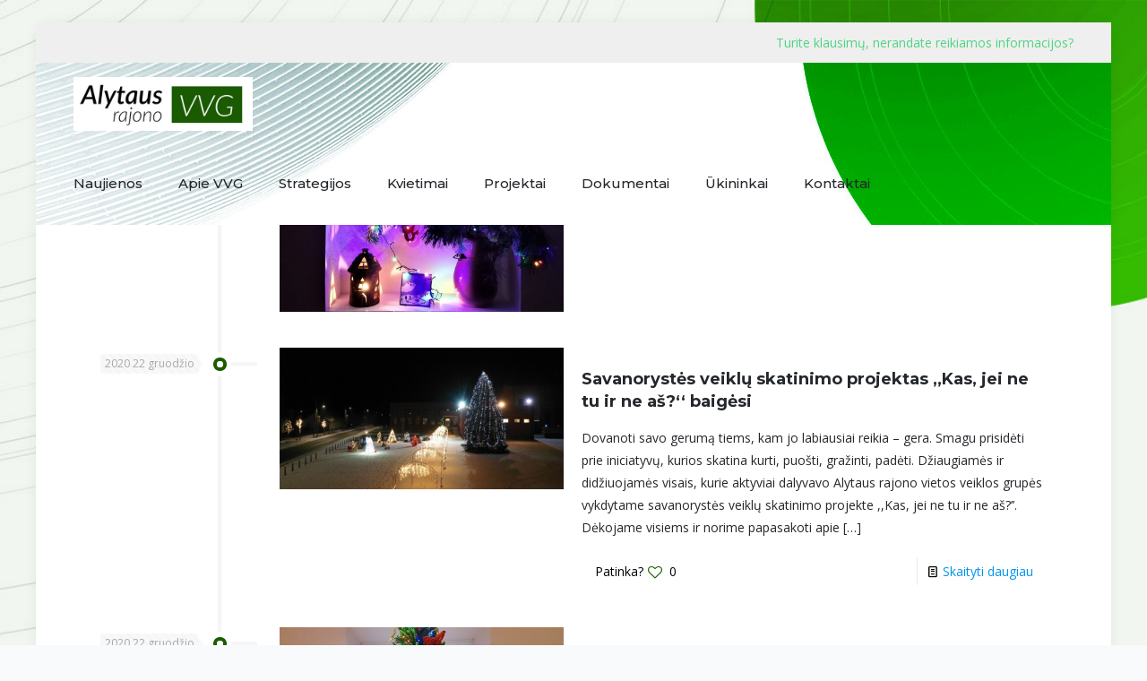

--- FILE ---
content_type: text/html; charset=UTF-8
request_url: https://alytausrvvg.lt/page/47/
body_size: 25763
content:
<!DOCTYPE html>
<html lang="lt-LT" class="no-js " itemscope itemtype="https://schema.org/WebPage" >

<head>

<meta charset="UTF-8" />
<title>Alytaus rajono vietos veiklos grupė &#8211; Puslapis 47 &#8211; Alytaus r. kaimo vietovių plėtros sprendimai</title>
<link href="https://fonts.googleapis.com/css?family=Lato:100,100i,200,200i,300,300i,400,400i,500,500i,600,600i,700,700i,800,800i,900,900i%7COpen+Sans:100,100i,200,200i,300,300i,400,400i,500,500i,600,600i,700,700i,800,800i,900,900i%7CIndie+Flower:100,100i,200,200i,300,300i,400,400i,500,500i,600,600i,700,700i,800,800i,900,900i%7COswald:100,100i,200,200i,300,300i,400,400i,500,500i,600,600i,700,700i,800,800i,900,900i" rel="stylesheet"><meta name='robots' content='max-image-preview:large' />
<link rel="alternate" hreflang="lt-LT" href="https://alytausrvvg.lt/page/47/"/>
<meta name="format-detection" content="telephone=no">
<meta name="viewport" content="width=device-width, initial-scale=1, maximum-scale=1" />
<link rel="shortcut icon" href="https://alytausrvvg.lt/wp-content/uploads/2016/10/favicon.jpg" type="image/x-icon" />
<meta name="theme-color" content="#ffffff" media="(prefers-color-scheme: light)">
<meta name="theme-color" content="#ffffff" media="(prefers-color-scheme: dark)">
<link rel='dns-prefetch' href='//fonts.googleapis.com' />
<link rel="alternate" type="application/rss+xml" title="Alytaus rajono vietos veiklos grupė &raquo; Įrašų RSS srautas" href="https://alytausrvvg.lt/feed/" />
<link rel="alternate" type="application/rss+xml" title="Alytaus rajono vietos veiklos grupė &raquo; Komentarų RSS srautas" href="https://alytausrvvg.lt/comments/feed/" />
<script type="text/javascript">
/* <![CDATA[ */
window._wpemojiSettings = {"baseUrl":"https:\/\/s.w.org\/images\/core\/emoji\/15.0.3\/72x72\/","ext":".png","svgUrl":"https:\/\/s.w.org\/images\/core\/emoji\/15.0.3\/svg\/","svgExt":".svg","source":{"concatemoji":"https:\/\/alytausrvvg.lt\/wp-includes\/js\/wp-emoji-release.min.js?ver=6.6.4"}};
/*! This file is auto-generated */
!function(i,n){var o,s,e;function c(e){try{var t={supportTests:e,timestamp:(new Date).valueOf()};sessionStorage.setItem(o,JSON.stringify(t))}catch(e){}}function p(e,t,n){e.clearRect(0,0,e.canvas.width,e.canvas.height),e.fillText(t,0,0);var t=new Uint32Array(e.getImageData(0,0,e.canvas.width,e.canvas.height).data),r=(e.clearRect(0,0,e.canvas.width,e.canvas.height),e.fillText(n,0,0),new Uint32Array(e.getImageData(0,0,e.canvas.width,e.canvas.height).data));return t.every(function(e,t){return e===r[t]})}function u(e,t,n){switch(t){case"flag":return n(e,"\ud83c\udff3\ufe0f\u200d\u26a7\ufe0f","\ud83c\udff3\ufe0f\u200b\u26a7\ufe0f")?!1:!n(e,"\ud83c\uddfa\ud83c\uddf3","\ud83c\uddfa\u200b\ud83c\uddf3")&&!n(e,"\ud83c\udff4\udb40\udc67\udb40\udc62\udb40\udc65\udb40\udc6e\udb40\udc67\udb40\udc7f","\ud83c\udff4\u200b\udb40\udc67\u200b\udb40\udc62\u200b\udb40\udc65\u200b\udb40\udc6e\u200b\udb40\udc67\u200b\udb40\udc7f");case"emoji":return!n(e,"\ud83d\udc26\u200d\u2b1b","\ud83d\udc26\u200b\u2b1b")}return!1}function f(e,t,n){var r="undefined"!=typeof WorkerGlobalScope&&self instanceof WorkerGlobalScope?new OffscreenCanvas(300,150):i.createElement("canvas"),a=r.getContext("2d",{willReadFrequently:!0}),o=(a.textBaseline="top",a.font="600 32px Arial",{});return e.forEach(function(e){o[e]=t(a,e,n)}),o}function t(e){var t=i.createElement("script");t.src=e,t.defer=!0,i.head.appendChild(t)}"undefined"!=typeof Promise&&(o="wpEmojiSettingsSupports",s=["flag","emoji"],n.supports={everything:!0,everythingExceptFlag:!0},e=new Promise(function(e){i.addEventListener("DOMContentLoaded",e,{once:!0})}),new Promise(function(t){var n=function(){try{var e=JSON.parse(sessionStorage.getItem(o));if("object"==typeof e&&"number"==typeof e.timestamp&&(new Date).valueOf()<e.timestamp+604800&&"object"==typeof e.supportTests)return e.supportTests}catch(e){}return null}();if(!n){if("undefined"!=typeof Worker&&"undefined"!=typeof OffscreenCanvas&&"undefined"!=typeof URL&&URL.createObjectURL&&"undefined"!=typeof Blob)try{var e="postMessage("+f.toString()+"("+[JSON.stringify(s),u.toString(),p.toString()].join(",")+"));",r=new Blob([e],{type:"text/javascript"}),a=new Worker(URL.createObjectURL(r),{name:"wpTestEmojiSupports"});return void(a.onmessage=function(e){c(n=e.data),a.terminate(),t(n)})}catch(e){}c(n=f(s,u,p))}t(n)}).then(function(e){for(var t in e)n.supports[t]=e[t],n.supports.everything=n.supports.everything&&n.supports[t],"flag"!==t&&(n.supports.everythingExceptFlag=n.supports.everythingExceptFlag&&n.supports[t]);n.supports.everythingExceptFlag=n.supports.everythingExceptFlag&&!n.supports.flag,n.DOMReady=!1,n.readyCallback=function(){n.DOMReady=!0}}).then(function(){return e}).then(function(){var e;n.supports.everything||(n.readyCallback(),(e=n.source||{}).concatemoji?t(e.concatemoji):e.wpemoji&&e.twemoji&&(t(e.twemoji),t(e.wpemoji)))}))}((window,document),window._wpemojiSettings);
/* ]]> */
</script>
<link rel='stylesheet' id='layerslider-css' href='https://alytausrvvg.lt/wp-content/plugins/LayerSlider/assets/static/layerslider/css/layerslider.css?ver=7.12.3' type='text/css' media='all' />
<style id='wp-emoji-styles-inline-css' type='text/css'>

	img.wp-smiley, img.emoji {
		display: inline !important;
		border: none !important;
		box-shadow: none !important;
		height: 1em !important;
		width: 1em !important;
		margin: 0 0.07em !important;
		vertical-align: -0.1em !important;
		background: none !important;
		padding: 0 !important;
	}
</style>
<link rel='stylesheet' id='wp-block-library-css' href='https://alytausrvvg.lt/wp-includes/css/dist/block-library/style.min.css?ver=6.6.4' type='text/css' media='all' />
<style id='classic-theme-styles-inline-css' type='text/css'>
/*! This file is auto-generated */
.wp-block-button__link{color:#fff;background-color:#32373c;border-radius:9999px;box-shadow:none;text-decoration:none;padding:calc(.667em + 2px) calc(1.333em + 2px);font-size:1.125em}.wp-block-file__button{background:#32373c;color:#fff;text-decoration:none}
</style>
<style id='global-styles-inline-css' type='text/css'>
:root{--wp--preset--aspect-ratio--square: 1;--wp--preset--aspect-ratio--4-3: 4/3;--wp--preset--aspect-ratio--3-4: 3/4;--wp--preset--aspect-ratio--3-2: 3/2;--wp--preset--aspect-ratio--2-3: 2/3;--wp--preset--aspect-ratio--16-9: 16/9;--wp--preset--aspect-ratio--9-16: 9/16;--wp--preset--color--black: #000000;--wp--preset--color--cyan-bluish-gray: #abb8c3;--wp--preset--color--white: #ffffff;--wp--preset--color--pale-pink: #f78da7;--wp--preset--color--vivid-red: #cf2e2e;--wp--preset--color--luminous-vivid-orange: #ff6900;--wp--preset--color--luminous-vivid-amber: #fcb900;--wp--preset--color--light-green-cyan: #7bdcb5;--wp--preset--color--vivid-green-cyan: #00d084;--wp--preset--color--pale-cyan-blue: #8ed1fc;--wp--preset--color--vivid-cyan-blue: #0693e3;--wp--preset--color--vivid-purple: #9b51e0;--wp--preset--gradient--vivid-cyan-blue-to-vivid-purple: linear-gradient(135deg,rgba(6,147,227,1) 0%,rgb(155,81,224) 100%);--wp--preset--gradient--light-green-cyan-to-vivid-green-cyan: linear-gradient(135deg,rgb(122,220,180) 0%,rgb(0,208,130) 100%);--wp--preset--gradient--luminous-vivid-amber-to-luminous-vivid-orange: linear-gradient(135deg,rgba(252,185,0,1) 0%,rgba(255,105,0,1) 100%);--wp--preset--gradient--luminous-vivid-orange-to-vivid-red: linear-gradient(135deg,rgba(255,105,0,1) 0%,rgb(207,46,46) 100%);--wp--preset--gradient--very-light-gray-to-cyan-bluish-gray: linear-gradient(135deg,rgb(238,238,238) 0%,rgb(169,184,195) 100%);--wp--preset--gradient--cool-to-warm-spectrum: linear-gradient(135deg,rgb(74,234,220) 0%,rgb(151,120,209) 20%,rgb(207,42,186) 40%,rgb(238,44,130) 60%,rgb(251,105,98) 80%,rgb(254,248,76) 100%);--wp--preset--gradient--blush-light-purple: linear-gradient(135deg,rgb(255,206,236) 0%,rgb(152,150,240) 100%);--wp--preset--gradient--blush-bordeaux: linear-gradient(135deg,rgb(254,205,165) 0%,rgb(254,45,45) 50%,rgb(107,0,62) 100%);--wp--preset--gradient--luminous-dusk: linear-gradient(135deg,rgb(255,203,112) 0%,rgb(199,81,192) 50%,rgb(65,88,208) 100%);--wp--preset--gradient--pale-ocean: linear-gradient(135deg,rgb(255,245,203) 0%,rgb(182,227,212) 50%,rgb(51,167,181) 100%);--wp--preset--gradient--electric-grass: linear-gradient(135deg,rgb(202,248,128) 0%,rgb(113,206,126) 100%);--wp--preset--gradient--midnight: linear-gradient(135deg,rgb(2,3,129) 0%,rgb(40,116,252) 100%);--wp--preset--font-size--small: 13px;--wp--preset--font-size--medium: 20px;--wp--preset--font-size--large: 36px;--wp--preset--font-size--x-large: 42px;--wp--preset--spacing--20: 0.44rem;--wp--preset--spacing--30: 0.67rem;--wp--preset--spacing--40: 1rem;--wp--preset--spacing--50: 1.5rem;--wp--preset--spacing--60: 2.25rem;--wp--preset--spacing--70: 3.38rem;--wp--preset--spacing--80: 5.06rem;--wp--preset--shadow--natural: 6px 6px 9px rgba(0, 0, 0, 0.2);--wp--preset--shadow--deep: 12px 12px 50px rgba(0, 0, 0, 0.4);--wp--preset--shadow--sharp: 6px 6px 0px rgba(0, 0, 0, 0.2);--wp--preset--shadow--outlined: 6px 6px 0px -3px rgba(255, 255, 255, 1), 6px 6px rgba(0, 0, 0, 1);--wp--preset--shadow--crisp: 6px 6px 0px rgba(0, 0, 0, 1);}:where(.is-layout-flex){gap: 0.5em;}:where(.is-layout-grid){gap: 0.5em;}body .is-layout-flex{display: flex;}.is-layout-flex{flex-wrap: wrap;align-items: center;}.is-layout-flex > :is(*, div){margin: 0;}body .is-layout-grid{display: grid;}.is-layout-grid > :is(*, div){margin: 0;}:where(.wp-block-columns.is-layout-flex){gap: 2em;}:where(.wp-block-columns.is-layout-grid){gap: 2em;}:where(.wp-block-post-template.is-layout-flex){gap: 1.25em;}:where(.wp-block-post-template.is-layout-grid){gap: 1.25em;}.has-black-color{color: var(--wp--preset--color--black) !important;}.has-cyan-bluish-gray-color{color: var(--wp--preset--color--cyan-bluish-gray) !important;}.has-white-color{color: var(--wp--preset--color--white) !important;}.has-pale-pink-color{color: var(--wp--preset--color--pale-pink) !important;}.has-vivid-red-color{color: var(--wp--preset--color--vivid-red) !important;}.has-luminous-vivid-orange-color{color: var(--wp--preset--color--luminous-vivid-orange) !important;}.has-luminous-vivid-amber-color{color: var(--wp--preset--color--luminous-vivid-amber) !important;}.has-light-green-cyan-color{color: var(--wp--preset--color--light-green-cyan) !important;}.has-vivid-green-cyan-color{color: var(--wp--preset--color--vivid-green-cyan) !important;}.has-pale-cyan-blue-color{color: var(--wp--preset--color--pale-cyan-blue) !important;}.has-vivid-cyan-blue-color{color: var(--wp--preset--color--vivid-cyan-blue) !important;}.has-vivid-purple-color{color: var(--wp--preset--color--vivid-purple) !important;}.has-black-background-color{background-color: var(--wp--preset--color--black) !important;}.has-cyan-bluish-gray-background-color{background-color: var(--wp--preset--color--cyan-bluish-gray) !important;}.has-white-background-color{background-color: var(--wp--preset--color--white) !important;}.has-pale-pink-background-color{background-color: var(--wp--preset--color--pale-pink) !important;}.has-vivid-red-background-color{background-color: var(--wp--preset--color--vivid-red) !important;}.has-luminous-vivid-orange-background-color{background-color: var(--wp--preset--color--luminous-vivid-orange) !important;}.has-luminous-vivid-amber-background-color{background-color: var(--wp--preset--color--luminous-vivid-amber) !important;}.has-light-green-cyan-background-color{background-color: var(--wp--preset--color--light-green-cyan) !important;}.has-vivid-green-cyan-background-color{background-color: var(--wp--preset--color--vivid-green-cyan) !important;}.has-pale-cyan-blue-background-color{background-color: var(--wp--preset--color--pale-cyan-blue) !important;}.has-vivid-cyan-blue-background-color{background-color: var(--wp--preset--color--vivid-cyan-blue) !important;}.has-vivid-purple-background-color{background-color: var(--wp--preset--color--vivid-purple) !important;}.has-black-border-color{border-color: var(--wp--preset--color--black) !important;}.has-cyan-bluish-gray-border-color{border-color: var(--wp--preset--color--cyan-bluish-gray) !important;}.has-white-border-color{border-color: var(--wp--preset--color--white) !important;}.has-pale-pink-border-color{border-color: var(--wp--preset--color--pale-pink) !important;}.has-vivid-red-border-color{border-color: var(--wp--preset--color--vivid-red) !important;}.has-luminous-vivid-orange-border-color{border-color: var(--wp--preset--color--luminous-vivid-orange) !important;}.has-luminous-vivid-amber-border-color{border-color: var(--wp--preset--color--luminous-vivid-amber) !important;}.has-light-green-cyan-border-color{border-color: var(--wp--preset--color--light-green-cyan) !important;}.has-vivid-green-cyan-border-color{border-color: var(--wp--preset--color--vivid-green-cyan) !important;}.has-pale-cyan-blue-border-color{border-color: var(--wp--preset--color--pale-cyan-blue) !important;}.has-vivid-cyan-blue-border-color{border-color: var(--wp--preset--color--vivid-cyan-blue) !important;}.has-vivid-purple-border-color{border-color: var(--wp--preset--color--vivid-purple) !important;}.has-vivid-cyan-blue-to-vivid-purple-gradient-background{background: var(--wp--preset--gradient--vivid-cyan-blue-to-vivid-purple) !important;}.has-light-green-cyan-to-vivid-green-cyan-gradient-background{background: var(--wp--preset--gradient--light-green-cyan-to-vivid-green-cyan) !important;}.has-luminous-vivid-amber-to-luminous-vivid-orange-gradient-background{background: var(--wp--preset--gradient--luminous-vivid-amber-to-luminous-vivid-orange) !important;}.has-luminous-vivid-orange-to-vivid-red-gradient-background{background: var(--wp--preset--gradient--luminous-vivid-orange-to-vivid-red) !important;}.has-very-light-gray-to-cyan-bluish-gray-gradient-background{background: var(--wp--preset--gradient--very-light-gray-to-cyan-bluish-gray) !important;}.has-cool-to-warm-spectrum-gradient-background{background: var(--wp--preset--gradient--cool-to-warm-spectrum) !important;}.has-blush-light-purple-gradient-background{background: var(--wp--preset--gradient--blush-light-purple) !important;}.has-blush-bordeaux-gradient-background{background: var(--wp--preset--gradient--blush-bordeaux) !important;}.has-luminous-dusk-gradient-background{background: var(--wp--preset--gradient--luminous-dusk) !important;}.has-pale-ocean-gradient-background{background: var(--wp--preset--gradient--pale-ocean) !important;}.has-electric-grass-gradient-background{background: var(--wp--preset--gradient--electric-grass) !important;}.has-midnight-gradient-background{background: var(--wp--preset--gradient--midnight) !important;}.has-small-font-size{font-size: var(--wp--preset--font-size--small) !important;}.has-medium-font-size{font-size: var(--wp--preset--font-size--medium) !important;}.has-large-font-size{font-size: var(--wp--preset--font-size--large) !important;}.has-x-large-font-size{font-size: var(--wp--preset--font-size--x-large) !important;}
:where(.wp-block-post-template.is-layout-flex){gap: 1.25em;}:where(.wp-block-post-template.is-layout-grid){gap: 1.25em;}
:where(.wp-block-columns.is-layout-flex){gap: 2em;}:where(.wp-block-columns.is-layout-grid){gap: 2em;}
:root :where(.wp-block-pullquote){font-size: 1.5em;line-height: 1.6;}
</style>
<link rel='stylesheet' id='contact-form-7-css' href='https://alytausrvvg.lt/wp-content/plugins/contact-form-7/includes/css/styles.css?ver=5.9.8' type='text/css' media='all' />
<link rel='stylesheet' id='mfn-be-css' href='https://alytausrvvg.lt/wp-content/themes/betheme/css/be.css?ver=27.5.9' type='text/css' media='all' />
<link rel='stylesheet' id='mfn-animations-css' href='https://alytausrvvg.lt/wp-content/themes/betheme/assets/animations/animations.min.css?ver=27.5.9' type='text/css' media='all' />
<link rel='stylesheet' id='mfn-font-awesome-css' href='https://alytausrvvg.lt/wp-content/themes/betheme/fonts/fontawesome/fontawesome.css?ver=27.5.9' type='text/css' media='all' />
<link rel='stylesheet' id='mfn-jplayer-css' href='https://alytausrvvg.lt/wp-content/themes/betheme/assets/jplayer/css/jplayer.blue.monday.min.css?ver=27.5.9' type='text/css' media='all' />
<link rel='stylesheet' id='mfn-responsive-css' href='https://alytausrvvg.lt/wp-content/themes/betheme/css/responsive.css?ver=27.5.9' type='text/css' media='all' />
<link rel='stylesheet' id='mfn-fonts-css' href='https://fonts.googleapis.com/css?family=Open+Sans%3A1%2C300%2C400%2C400italic%2C500%2C700%2C700italic%7CPoppins%3A1%2C300%2C400%2C400italic%2C500%2C700%2C700italic%7CMontserrat%3A1%2C300%2C400%2C400italic%2C500%2C700%2C700italic&#038;display=swap&#038;ver=6.6.4' type='text/css' media='all' />
<style id='mfn-dynamic-inline-css' type='text/css'>
html{background-image:url(https://alytausrvvg.lt/wp-content/uploads/2024/10/arvvg2024-body-bg-.jpg#6481);background-repeat:no-repeat;background-position:center top;background-size:cover}#Top_bar,#Header_creative{background-image:url(https://alytausrvvg.lt/wp-content/uploads/2024/09/arvvg2024-slider-top-bg.jpg#6472);background-repeat:no-repeat;background-position:left top}#Footer{background-image:url(https://betheme.versija.lt/wp-content/uploads/2020/08/firm2-footer-bg.png);background-repeat:no-repeat;background-position:left top}
html{background-color:#f9fafb}#Wrapper,#Content,.mfn-popup .mfn-popup-content,.mfn-off-canvas-sidebar .mfn-off-canvas-content-wrapper,.mfn-cart-holder,.mfn-header-login,#Top_bar .search_wrapper,#Top_bar .top_bar_right .mfn-live-search-box,.column_livesearch .mfn-live-search-wrapper,.column_livesearch .mfn-live-search-box{background-color:#ffffff}.layout-boxed.mfn-bebuilder-header.mfn-ui #Wrapper .mfn-only-sample-content{background-color:#ffffff}body:not(.template-slider) #Header{min-height:0px}body.header-below:not(.template-slider) #Header{padding-top:0px}#Subheader{padding:200px 0 75px}#Footer .widgets_wrapper{padding:70px 0}.has-search-overlay.search-overlay-opened #search-overlay{background-color:rgba(0,0,0,0.6)}.elementor-page.elementor-default #Content .the_content .section_wrapper{max-width:100%}.elementor-page.elementor-default #Content .section.the_content{width:100%}.elementor-page.elementor-default #Content .section_wrapper .the_content_wrapper{margin-left:0;margin-right:0;width:100%}body,span.date_label,.timeline_items li h3 span,input[type="date"],input[type="text"],input[type="password"],input[type="tel"],input[type="email"],input[type="url"],textarea,select,.offer_li .title h3,.mfn-menu-item-megamenu{font-family:"Open Sans",-apple-system,BlinkMacSystemFont,"Segoe UI",Roboto,Oxygen-Sans,Ubuntu,Cantarell,"Helvetica Neue",sans-serif}.lead,.big{font-family:"Poppins",-apple-system,BlinkMacSystemFont,"Segoe UI",Roboto,Oxygen-Sans,Ubuntu,Cantarell,"Helvetica Neue",sans-serif}#menu > ul > li > a,#overlay-menu ul li a{font-family:"Montserrat",-apple-system,BlinkMacSystemFont,"Segoe UI",Roboto,Oxygen-Sans,Ubuntu,Cantarell,"Helvetica Neue",sans-serif}#Subheader .title{font-family:"Montserrat",-apple-system,BlinkMacSystemFont,"Segoe UI",Roboto,Oxygen-Sans,Ubuntu,Cantarell,"Helvetica Neue",sans-serif}h1,h2,h3,h4,.text-logo #logo{font-family:"Montserrat",-apple-system,BlinkMacSystemFont,"Segoe UI",Roboto,Oxygen-Sans,Ubuntu,Cantarell,"Helvetica Neue",sans-serif}h5,h6{font-family:"Montserrat",-apple-system,BlinkMacSystemFont,"Segoe UI",Roboto,Oxygen-Sans,Ubuntu,Cantarell,"Helvetica Neue",sans-serif}blockquote{font-family:"Montserrat",-apple-system,BlinkMacSystemFont,"Segoe UI",Roboto,Oxygen-Sans,Ubuntu,Cantarell,"Helvetica Neue",sans-serif}.chart_box .chart .num,.counter .desc_wrapper .number-wrapper,.how_it_works .image .number,.pricing-box .plan-header .price,.quick_fact .number-wrapper,.woocommerce .product div.entry-summary .price{font-family:"Montserrat",-apple-system,BlinkMacSystemFont,"Segoe UI",Roboto,Oxygen-Sans,Ubuntu,Cantarell,"Helvetica Neue",sans-serif}body,.mfn-menu-item-megamenu{font-size:14px;line-height:25px;font-weight:400;letter-spacing:0px}.lead,.big{font-size:17px;line-height:28px;font-weight:300;letter-spacing:0px}#menu > ul > li > a,#overlay-menu ul li a{font-size:15px;font-weight:500;letter-spacing:0px}#overlay-menu ul li a{line-height:22.5px}#Subheader .title{font-size:44px;line-height:50px;font-weight:700;letter-spacing:0px}h1,.text-logo #logo{font-size:44px;line-height:50px;font-weight:700;letter-spacing:0px}h2{font-size:28px;line-height:38px;font-weight:700;letter-spacing:0px}h3,.woocommerce ul.products li.product h3,.woocommerce #customer_login h2{font-size:25px;line-height:29px;font-weight:300;letter-spacing:0px}h4,.woocommerce .woocommerce-order-details__title,.woocommerce .wc-bacs-bank-details-heading,.woocommerce .woocommerce-customer-details h2{font-size:18px;line-height:25px;font-weight:700;letter-spacing:0px}h5{font-size:15px;line-height:25px;font-weight:700;letter-spacing:0px}h6{font-size:14px;line-height:25px;font-weight:400;letter-spacing:0px}#Intro .intro-title{font-size:70px;line-height:70px;font-weight:400;letter-spacing:0px}@media only screen and (min-width:768px) and (max-width:959px){body,.mfn-menu-item-megamenu{font-size:13px;line-height:21px;font-weight:400;letter-spacing:0px}.lead,.big{font-size:14px;line-height:24px;font-weight:300;letter-spacing:0px}#menu > ul > li > a,#overlay-menu ul li a{font-size:13px;font-weight:500;letter-spacing:0px}#overlay-menu ul li a{line-height:19.5px}#Subheader .title{font-size:37px;line-height:43px;font-weight:700;letter-spacing:0px}h1,.text-logo #logo{font-size:37px;line-height:43px;font-weight:700;letter-spacing:0px}h2{font-size:24px;line-height:32px;font-weight:700;letter-spacing:0px}h3,.woocommerce ul.products li.product h3,.woocommerce #customer_login h2{font-size:21px;line-height:25px;font-weight:300;letter-spacing:0px}h4,.woocommerce .woocommerce-order-details__title,.woocommerce .wc-bacs-bank-details-heading,.woocommerce .woocommerce-customer-details h2{font-size:15px;line-height:21px;font-weight:700;letter-spacing:0px}h5{font-size:13px;line-height:21px;font-weight:700;letter-spacing:0px}h6{font-size:13px;line-height:21px;font-weight:400;letter-spacing:0px}#Intro .intro-title{font-size:60px;line-height:60px;font-weight:400;letter-spacing:0px}blockquote{font-size:15px}.chart_box .chart .num{font-size:45px;line-height:45px}.counter .desc_wrapper .number-wrapper{font-size:45px;line-height:45px}.counter .desc_wrapper .title{font-size:14px;line-height:18px}.faq .question .title{font-size:14px}.fancy_heading .title{font-size:38px;line-height:38px}.offer .offer_li .desc_wrapper .title h3{font-size:32px;line-height:32px}.offer_thumb_ul li.offer_thumb_li .desc_wrapper .title h3{font-size:32px;line-height:32px}.pricing-box .plan-header h2{font-size:27px;line-height:27px}.pricing-box .plan-header .price > span{font-size:40px;line-height:40px}.pricing-box .plan-header .price sup.currency{font-size:18px;line-height:18px}.pricing-box .plan-header .price sup.period{font-size:14px;line-height:14px}.quick_fact .number-wrapper{font-size:80px;line-height:80px}.trailer_box .desc h2{font-size:27px;line-height:27px}.widget > h3{font-size:17px;line-height:20px}}@media only screen and (min-width:480px) and (max-width:767px){body,.mfn-menu-item-megamenu{font-size:13px;line-height:19px;font-weight:400;letter-spacing:0px}.lead,.big{font-size:13px;line-height:21px;font-weight:300;letter-spacing:0px}#menu > ul > li > a,#overlay-menu ul li a{font-size:13px;font-weight:500;letter-spacing:0px}#overlay-menu ul li a{line-height:19.5px}#Subheader .title{font-size:33px;line-height:38px;font-weight:700;letter-spacing:0px}h1,.text-logo #logo{font-size:33px;line-height:38px;font-weight:700;letter-spacing:0px}h2{font-size:21px;line-height:29px;font-weight:700;letter-spacing:0px}h3,.woocommerce ul.products li.product h3,.woocommerce #customer_login h2{font-size:19px;line-height:22px;font-weight:300;letter-spacing:0px}h4,.woocommerce .woocommerce-order-details__title,.woocommerce .wc-bacs-bank-details-heading,.woocommerce .woocommerce-customer-details h2{font-size:14px;line-height:19px;font-weight:700;letter-spacing:0px}h5{font-size:13px;line-height:19px;font-weight:700;letter-spacing:0px}h6{font-size:13px;line-height:19px;font-weight:400;letter-spacing:0px}#Intro .intro-title{font-size:53px;line-height:53px;font-weight:400;letter-spacing:0px}blockquote{font-size:14px}.chart_box .chart .num{font-size:40px;line-height:40px}.counter .desc_wrapper .number-wrapper{font-size:40px;line-height:40px}.counter .desc_wrapper .title{font-size:13px;line-height:16px}.faq .question .title{font-size:13px}.fancy_heading .title{font-size:34px;line-height:34px}.offer .offer_li .desc_wrapper .title h3{font-size:28px;line-height:28px}.offer_thumb_ul li.offer_thumb_li .desc_wrapper .title h3{font-size:28px;line-height:28px}.pricing-box .plan-header h2{font-size:24px;line-height:24px}.pricing-box .plan-header .price > span{font-size:34px;line-height:34px}.pricing-box .plan-header .price sup.currency{font-size:16px;line-height:16px}.pricing-box .plan-header .price sup.period{font-size:13px;line-height:13px}.quick_fact .number-wrapper{font-size:70px;line-height:70px}.trailer_box .desc h2{font-size:24px;line-height:24px}.widget > h3{font-size:16px;line-height:19px}}@media only screen and (max-width:479px){body,.mfn-menu-item-megamenu{font-size:13px;line-height:19px;font-weight:400;letter-spacing:0px}.lead,.big{font-size:13px;line-height:19px;font-weight:300;letter-spacing:0px}#menu > ul > li > a,#overlay-menu ul li a{font-size:13px;font-weight:500;letter-spacing:0px}#overlay-menu ul li a{line-height:19.5px}#Subheader .title{font-size:26px;line-height:30px;font-weight:700;letter-spacing:0px}h1,.text-logo #logo{font-size:26px;line-height:30px;font-weight:700;letter-spacing:0px}h2{font-size:17px;line-height:23px;font-weight:700;letter-spacing:0px}h3,.woocommerce ul.products li.product h3,.woocommerce #customer_login h2{font-size:15px;line-height:19px;font-weight:300;letter-spacing:0px}h4,.woocommerce .woocommerce-order-details__title,.woocommerce .wc-bacs-bank-details-heading,.woocommerce .woocommerce-customer-details h2{font-size:13px;line-height:19px;font-weight:700;letter-spacing:0px}h5{font-size:13px;line-height:19px;font-weight:700;letter-spacing:0px}h6{font-size:13px;line-height:19px;font-weight:400;letter-spacing:0px}#Intro .intro-title{font-size:42px;line-height:42px;font-weight:400;letter-spacing:0px}blockquote{font-size:13px}.chart_box .chart .num{font-size:35px;line-height:35px}.counter .desc_wrapper .number-wrapper{font-size:35px;line-height:35px}.counter .desc_wrapper .title{font-size:13px;line-height:26px}.faq .question .title{font-size:13px}.fancy_heading .title{font-size:30px;line-height:30px}.offer .offer_li .desc_wrapper .title h3{font-size:26px;line-height:26px}.offer_thumb_ul li.offer_thumb_li .desc_wrapper .title h3{font-size:26px;line-height:26px}.pricing-box .plan-header h2{font-size:21px;line-height:21px}.pricing-box .plan-header .price > span{font-size:32px;line-height:32px}.pricing-box .plan-header .price sup.currency{font-size:14px;line-height:14px}.pricing-box .plan-header .price sup.period{font-size:13px;line-height:13px}.quick_fact .number-wrapper{font-size:60px;line-height:60px}.trailer_box .desc h2{font-size:21px;line-height:21px}.widget > h3{font-size:15px;line-height:18px}}.with_aside .sidebar.columns{width:23%}.with_aside .sections_group{width:77%}.aside_both .sidebar.columns{width:18%}.aside_both .sidebar.sidebar-1{margin-left:-82%}.aside_both .sections_group{width:64%;margin-left:18%}@media only screen and (min-width:1240px){#Wrapper,.with_aside .content_wrapper{max-width:1200px}body.layout-boxed.mfn-header-scrolled .mfn-header-tmpl.mfn-sticky-layout-width{max-width:1200px;left:0;right:0;margin-left:auto;margin-right:auto}body.layout-boxed:not(.mfn-header-scrolled) .mfn-header-tmpl.mfn-header-layout-width,body.layout-boxed .mfn-header-tmpl.mfn-header-layout-width:not(.mfn-hasSticky){max-width:1200px;left:0;right:0;margin-left:auto;margin-right:auto}body.layout-boxed.mfn-bebuilder-header.mfn-ui .mfn-only-sample-content{max-width:1200px;margin-left:auto;margin-right:auto}.section_wrapper,.container{max-width:1180px}.layout-boxed.header-boxed #Top_bar.is-sticky{max-width:1200px}}@media only screen and (min-width:768px){.layout-boxed #Subheader .container,.layout-boxed:not(.with_aside) .section:not(.full-width),.layout-boxed.with_aside .content_wrapper,.layout-boxed #Footer .container{padding-left:5%;padding-right:5%}.layout-boxed.header-modern #Action_bar .container,.layout-boxed.header-modern #Top_bar:not(.is-sticky) .container{padding-left:5%;padding-right:5%}}@media only screen and (max-width:767px){#Wrapper{max-width:calc(100% - 67px)}.content_wrapper .section_wrapper,.container,.four.columns .widget-area{max-width:550px !important;padding-left:33px;padding-right:33px}}body{--mfn-button-font-family:inherit;--mfn-button-font-size:14px;--mfn-button-font-weight:400;--mfn-button-font-style:inherit;--mfn-button-letter-spacing:0px;--mfn-button-padding:16px 35px 16px 35px;--mfn-button-border-width:0;--mfn-button-border-radius:50px 50px 50px 50px;--mfn-button-gap:10px;--mfn-button-transition:0.2s;--mfn-button-color:#24272b;--mfn-button-color-hover:#24272b;--mfn-button-bg:#eceef2;--mfn-button-bg-hover:#dfe1e5;--mfn-button-border-color:transparent;--mfn-button-border-color-hover:transparent;--mfn-button-icon-color:#24272b;--mfn-button-icon-color-hover:#24272b;--mfn-button-box-shadow:unset;--mfn-button-theme-color:#24272b;--mfn-button-theme-color-hover:#24272b;--mfn-button-theme-bg:#4dd583;--mfn-button-theme-bg-hover:#40c876;--mfn-button-theme-border-color:transparent;--mfn-button-theme-border-color-hover:transparent;--mfn-button-theme-icon-color:#24272b;--mfn-button-theme-icon-color-hover:#24272b;--mfn-button-theme-box-shadow:unset;--mfn-button-shop-color:#24272b;--mfn-button-shop-color-hover:#24272b;--mfn-button-shop-bg:#4dd583;--mfn-button-shop-bg-hover:#40c876;--mfn-button-shop-border-color:transparent;--mfn-button-shop-border-color-hover:transparent;--mfn-button-shop-icon-color:#626262;--mfn-button-shop-icon-color-hover:#626262;--mfn-button-shop-box-shadow:unset;--mfn-button-action-color:#24272b;--mfn-button-action-color-hover:#24272b;--mfn-button-action-bg:#f3f3f3;--mfn-button-action-bg-hover:#e6e6e6;--mfn-button-action-border-color:transparent;--mfn-button-action-border-color-hover:transparent;--mfn-button-action-icon-color:#626262;--mfn-button-action-icon-color-hover:#626262;--mfn-button-action-box-shadow:unset}@media only screen and (max-width:959px){body{}}@media only screen and (max-width:768px){body{}}#Top_bar #logo,.header-fixed #Top_bar #logo,.header-plain #Top_bar #logo,.header-transparent #Top_bar #logo{height:60px;line-height:60px;padding:15px 0}.logo-overflow #Top_bar:not(.is-sticky) .logo{height:90px}#Top_bar .menu > li > a{padding:15px 0}.menu-highlight:not(.header-creative) #Top_bar .menu > li > a{margin:20px 0}.header-plain:not(.menu-highlight) #Top_bar .menu > li > a span:not(.description){line-height:90px}.header-fixed #Top_bar .menu > li > a{padding:30px 0}@media only screen and (max-width:767px){.mobile-header-mini #Top_bar #logo{height:50px!important;line-height:50px!important;margin:5px 0}}#Top_bar #logo img.svg{width:100px}.image_frame,.wp-caption{border-width:0px}.alert{border-radius:0px}#Top_bar .top_bar_right .top-bar-right-input input{width:200px}.mfn-live-search-box .mfn-live-search-list{max-height:300px}input[type="date"],input[type="email"],input[type="number"],input[type="password"],input[type="search"],input[type="tel"],input[type="text"],input[type="url"],select,textarea,.woocommerce .quantity input.qty{border-width:0 0 2px 0;box-shadow:unset;resize:none}.select2-container--default .select2-selection--single,.select2-dropdown,.select2-container--default.select2-container--open .select2-selection--single{border-width:0 0 2px 0}#Side_slide{right:-250px;width:250px}#Side_slide.left{left:-250px}.blog-teaser li .desc-wrapper .desc{background-position-y:-1px}.mfn-free-delivery-info{--mfn-free-delivery-bar:#1a5d01;--mfn-free-delivery-bg:rgba(0,0,0,0.1);--mfn-free-delivery-achieved:#1a5d01}@media only screen and ( max-width:767px ){#Subheader{padding:80px 0}}@media only screen and (min-width:1240px){body:not(.header-simple) #Top_bar #menu{display:block!important}.tr-menu #Top_bar #menu{background:none!important}#Top_bar .menu > li > ul.mfn-megamenu > li{float:left}#Top_bar .menu > li > ul.mfn-megamenu > li.mfn-megamenu-cols-1{width:100%}#Top_bar .menu > li > ul.mfn-megamenu > li.mfn-megamenu-cols-2{width:50%}#Top_bar .menu > li > ul.mfn-megamenu > li.mfn-megamenu-cols-3{width:33.33%}#Top_bar .menu > li > ul.mfn-megamenu > li.mfn-megamenu-cols-4{width:25%}#Top_bar .menu > li > ul.mfn-megamenu > li.mfn-megamenu-cols-5{width:20%}#Top_bar .menu > li > ul.mfn-megamenu > li.mfn-megamenu-cols-6{width:16.66%}#Top_bar .menu > li > ul.mfn-megamenu > li > ul{display:block!important;position:inherit;left:auto;top:auto;border-width:0 1px 0 0}#Top_bar .menu > li > ul.mfn-megamenu > li:last-child > ul{border:0}#Top_bar .menu > li > ul.mfn-megamenu > li > ul li{width:auto}#Top_bar .menu > li > ul.mfn-megamenu a.mfn-megamenu-title{text-transform:uppercase;font-weight:400;background:none}#Top_bar .menu > li > ul.mfn-megamenu a .menu-arrow{display:none}.menuo-right #Top_bar .menu > li > ul.mfn-megamenu{left:0;width:98%!important;margin:0 1%;padding:20px 0}.menuo-right #Top_bar .menu > li > ul.mfn-megamenu-bg{box-sizing:border-box}#Top_bar .menu > li > ul.mfn-megamenu-bg{padding:20px 166px 20px 20px;background-repeat:no-repeat;background-position:right bottom}.rtl #Top_bar .menu > li > ul.mfn-megamenu-bg{padding-left:166px;padding-right:20px;background-position:left bottom}#Top_bar .menu > li > ul.mfn-megamenu-bg > li{background:none}#Top_bar .menu > li > ul.mfn-megamenu-bg > li a{border:none}#Top_bar .menu > li > ul.mfn-megamenu-bg > li > ul{background:none!important;-webkit-box-shadow:0 0 0 0;-moz-box-shadow:0 0 0 0;box-shadow:0 0 0 0}.mm-vertical #Top_bar .container{position:relative}.mm-vertical #Top_bar .top_bar_left{position:static}.mm-vertical #Top_bar .menu > li ul{box-shadow:0 0 0 0 transparent!important;background-image:none}.mm-vertical #Top_bar .menu > li > ul.mfn-megamenu{padding:20px 0}.mm-vertical.header-plain #Top_bar .menu > li > ul.mfn-megamenu{width:100%!important;margin:0}.mm-vertical #Top_bar .menu > li > ul.mfn-megamenu > li{display:table-cell;float:none!important;width:10%;padding:0 15px;border-right:1px solid rgba(0,0,0,0.05)}.mm-vertical #Top_bar .menu > li > ul.mfn-megamenu > li:last-child{border-right-width:0}.mm-vertical #Top_bar .menu > li > ul.mfn-megamenu > li.hide-border{border-right-width:0}.mm-vertical #Top_bar .menu > li > ul.mfn-megamenu > li a{border-bottom-width:0;padding:9px 15px;line-height:120%}.mm-vertical #Top_bar .menu > li > ul.mfn-megamenu a.mfn-megamenu-title{font-weight:700}.rtl .mm-vertical #Top_bar .menu > li > ul.mfn-megamenu > li:first-child{border-right-width:0}.rtl .mm-vertical #Top_bar .menu > li > ul.mfn-megamenu > li:last-child{border-right-width:1px}body.header-shop #Top_bar #menu{display:flex!important;background-color:transparent}.header-shop #Top_bar.is-sticky .top_bar_row_second{display:none}.header-plain:not(.menuo-right) #Header .top_bar_left{width:auto!important}.header-stack.header-center #Top_bar #menu{display:inline-block!important}.header-simple #Top_bar #menu{display:none;height:auto;width:300px;bottom:auto;top:100%;right:1px;position:absolute;margin:0}.header-simple #Header a.responsive-menu-toggle{display:block;right:10px}.header-simple #Top_bar #menu > ul{width:100%;float:left}.header-simple #Top_bar #menu ul li{width:100%;padding-bottom:0;border-right:0;position:relative}.header-simple #Top_bar #menu ul li a{padding:0 20px;margin:0;display:block;height:auto;line-height:normal;border:none}.header-simple #Top_bar #menu ul li a:not(.menu-toggle):after{display:none}.header-simple #Top_bar #menu ul li a span{border:none;line-height:44px;display:inline;padding:0}.header-simple #Top_bar #menu ul li.submenu .menu-toggle{display:block;position:absolute;right:0;top:0;width:44px;height:44px;line-height:44px;font-size:30px;font-weight:300;text-align:center;cursor:pointer;color:#444;opacity:0.33;transform:unset}.header-simple #Top_bar #menu ul li.submenu .menu-toggle:after{content:"+";position:static}.header-simple #Top_bar #menu ul li.hover > .menu-toggle:after{content:"-"}.header-simple #Top_bar #menu ul li.hover a{border-bottom:0}.header-simple #Top_bar #menu ul.mfn-megamenu li .menu-toggle{display:none}.header-simple #Top_bar #menu ul li ul{position:relative!important;left:0!important;top:0;padding:0;margin:0!important;width:auto!important;background-image:none}.header-simple #Top_bar #menu ul li ul li{width:100%!important;display:block;padding:0}.header-simple #Top_bar #menu ul li ul li a{padding:0 20px 0 30px}.header-simple #Top_bar #menu ul li ul li a .menu-arrow{display:none}.header-simple #Top_bar #menu ul li ul li a span{padding:0}.header-simple #Top_bar #menu ul li ul li a span:after{display:none!important}.header-simple #Top_bar .menu > li > ul.mfn-megamenu a.mfn-megamenu-title{text-transform:uppercase;font-weight:400}.header-simple #Top_bar .menu > li > ul.mfn-megamenu > li > ul{display:block!important;position:inherit;left:auto;top:auto}.header-simple #Top_bar #menu ul li ul li ul{border-left:0!important;padding:0;top:0}.header-simple #Top_bar #menu ul li ul li ul li a{padding:0 20px 0 40px}.rtl.header-simple #Top_bar #menu{left:1px;right:auto}.rtl.header-simple #Top_bar a.responsive-menu-toggle{left:10px;right:auto}.rtl.header-simple #Top_bar #menu ul li.submenu .menu-toggle{left:0;right:auto}.rtl.header-simple #Top_bar #menu ul li ul{left:auto!important;right:0!important}.rtl.header-simple #Top_bar #menu ul li ul li a{padding:0 30px 0 20px}.rtl.header-simple #Top_bar #menu ul li ul li ul li a{padding:0 40px 0 20px}.menu-highlight #Top_bar .menu > li{margin:0 2px}.menu-highlight:not(.header-creative) #Top_bar .menu > li > a{padding:0;-webkit-border-radius:5px;border-radius:5px}.menu-highlight #Top_bar .menu > li > a:after{display:none}.menu-highlight #Top_bar .menu > li > a span:not(.description){line-height:50px}.menu-highlight #Top_bar .menu > li > a span.description{display:none}.menu-highlight.header-stack #Top_bar .menu > li > a{margin:10px 0!important}.menu-highlight.header-stack #Top_bar .menu > li > a span:not(.description){line-height:40px}.menu-highlight.header-simple #Top_bar #menu ul li,.menu-highlight.header-creative #Top_bar #menu ul li{margin:0}.menu-highlight.header-simple #Top_bar #menu ul li > a,.menu-highlight.header-creative #Top_bar #menu ul li > a{-webkit-border-radius:0;border-radius:0}.menu-highlight:not(.header-fixed):not(.header-simple) #Top_bar.is-sticky .menu > li > a{margin:10px 0!important;padding:5px 0!important}.menu-highlight:not(.header-fixed):not(.header-simple) #Top_bar.is-sticky .menu > li > a span{line-height:30px!important}.header-modern.menu-highlight.menuo-right .menu_wrapper{margin-right:20px}.menu-line-below #Top_bar .menu > li > a:not(.menu-toggle):after{top:auto;bottom:-4px}.menu-line-below #Top_bar.is-sticky .menu > li > a:not(.menu-toggle):after{top:auto;bottom:-4px}.menu-line-below-80 #Top_bar:not(.is-sticky) .menu > li > a:not(.menu-toggle):after{height:4px;left:10%;top:50%;margin-top:20px;width:80%}.menu-line-below-80-1 #Top_bar:not(.is-sticky) .menu > li > a:not(.menu-toggle):after{height:1px;left:10%;top:50%;margin-top:20px;width:80%}.menu-link-color #Top_bar .menu > li > a:not(.menu-toggle):after{display:none!important}.menu-arrow-top #Top_bar .menu > li > a:after{background:none repeat scroll 0 0 rgba(0,0,0,0)!important;border-color:#ccc transparent transparent;border-style:solid;border-width:7px 7px 0;display:block;height:0;left:50%;margin-left:-7px;top:0!important;width:0}.menu-arrow-top #Top_bar.is-sticky .menu > li > a:after{top:0!important}.menu-arrow-bottom #Top_bar .menu > li > a:after{background:none!important;border-color:transparent transparent #ccc;border-style:solid;border-width:0 7px 7px;display:block;height:0;left:50%;margin-left:-7px;top:auto;bottom:0;width:0}.menu-arrow-bottom #Top_bar.is-sticky .menu > li > a:after{top:auto;bottom:0}.menuo-no-borders #Top_bar .menu > li > a span{border-width:0!important}.menuo-no-borders #Header_creative #Top_bar .menu > li > a span{border-bottom-width:0}.menuo-no-borders.header-plain #Top_bar a#header_cart,.menuo-no-borders.header-plain #Top_bar a#search_button,.menuo-no-borders.header-plain #Top_bar .wpml-languages,.menuo-no-borders.header-plain #Top_bar a.action_button{border-width:0}.menuo-right #Top_bar .menu_wrapper{float:right}.menuo-right.header-stack:not(.header-center) #Top_bar .menu_wrapper{margin-right:150px}body.header-creative{padding-left:50px}body.header-creative.header-open{padding-left:250px}body.error404,body.under-construction,body.elementor-maintenance-mode,body.template-blank,body.under-construction.header-rtl.header-creative.header-open{padding-left:0!important;padding-right:0!important}.header-creative.footer-fixed #Footer,.header-creative.footer-sliding #Footer,.header-creative.footer-stick #Footer.is-sticky{box-sizing:border-box;padding-left:50px}.header-open.footer-fixed #Footer,.header-open.footer-sliding #Footer,.header-creative.footer-stick #Footer.is-sticky{padding-left:250px}.header-rtl.header-creative.footer-fixed #Footer,.header-rtl.header-creative.footer-sliding #Footer,.header-rtl.header-creative.footer-stick #Footer.is-sticky{padding-left:0;padding-right:50px}.header-rtl.header-open.footer-fixed #Footer,.header-rtl.header-open.footer-sliding #Footer,.header-rtl.header-creative.footer-stick #Footer.is-sticky{padding-right:250px}#Header_creative{background-color:#fff;position:fixed;width:250px;height:100%;left:-200px;top:0;z-index:9002;-webkit-box-shadow:2px 0 4px 2px rgba(0,0,0,.15);box-shadow:2px 0 4px 2px rgba(0,0,0,.15)}#Header_creative .container{width:100%}#Header_creative .creative-wrapper{opacity:0;margin-right:50px}#Header_creative a.creative-menu-toggle{display:block;width:34px;height:34px;line-height:34px;font-size:22px;text-align:center;position:absolute;top:10px;right:8px;border-radius:3px}.admin-bar #Header_creative a.creative-menu-toggle{top:42px}#Header_creative #Top_bar{position:static;width:100%}#Header_creative #Top_bar .top_bar_left{width:100%!important;float:none}#Header_creative #Top_bar .logo{float:none;text-align:center;margin:15px 0}#Header_creative #Top_bar #menu{background-color:transparent}#Header_creative #Top_bar .menu_wrapper{float:none;margin:0 0 30px}#Header_creative #Top_bar .menu > li{width:100%;float:none;position:relative}#Header_creative #Top_bar .menu > li > a{padding:0;text-align:center}#Header_creative #Top_bar .menu > li > a:after{display:none}#Header_creative #Top_bar .menu > li > a span{border-right:0;border-bottom-width:1px;line-height:38px}#Header_creative #Top_bar .menu li ul{left:100%;right:auto;top:0;box-shadow:2px 2px 2px 0 rgba(0,0,0,0.03);-webkit-box-shadow:2px 2px 2px 0 rgba(0,0,0,0.03)}#Header_creative #Top_bar .menu > li > ul.mfn-megamenu{margin:0;width:700px!important}#Header_creative #Top_bar .menu > li > ul.mfn-megamenu > li > ul{left:0}#Header_creative #Top_bar .menu li ul li a{padding-top:9px;padding-bottom:8px}#Header_creative #Top_bar .menu li ul li ul{top:0}#Header_creative #Top_bar .menu > li > a span.description{display:block;font-size:13px;line-height:28px!important;clear:both}.menuo-arrows #Top_bar .menu > li.submenu > a > span:after{content:unset!important}#Header_creative #Top_bar .top_bar_right{width:100%!important;float:left;height:auto;margin-bottom:35px;text-align:center;padding:0 20px;top:0;-webkit-box-sizing:border-box;-moz-box-sizing:border-box;box-sizing:border-box}#Header_creative #Top_bar .top_bar_right:before{content:none}#Header_creative #Top_bar .top_bar_right .top_bar_right_wrapper{flex-wrap:wrap;justify-content:center}#Header_creative #Top_bar .top_bar_right .top-bar-right-icon,#Header_creative #Top_bar .top_bar_right .wpml-languages,#Header_creative #Top_bar .top_bar_right .top-bar-right-button,#Header_creative #Top_bar .top_bar_right .top-bar-right-input{min-height:30px;margin:5px}#Header_creative #Top_bar .search_wrapper{left:100%;top:auto}#Header_creative #Top_bar .banner_wrapper{display:block;text-align:center}#Header_creative #Top_bar .banner_wrapper img{max-width:100%;height:auto;display:inline-block}#Header_creative #Action_bar{display:none;position:absolute;bottom:0;top:auto;clear:both;padding:0 20px;box-sizing:border-box}#Header_creative #Action_bar .contact_details{width:100%;text-align:center;margin-bottom:20px}#Header_creative #Action_bar .contact_details li{padding:0}#Header_creative #Action_bar .social{float:none;text-align:center;padding:5px 0 15px}#Header_creative #Action_bar .social li{margin-bottom:2px}#Header_creative #Action_bar .social-menu{float:none;text-align:center}#Header_creative #Action_bar .social-menu li{border-color:rgba(0,0,0,.1)}#Header_creative .social li a{color:rgba(0,0,0,.5)}#Header_creative .social li a:hover{color:#000}#Header_creative .creative-social{position:absolute;bottom:10px;right:0;width:50px}#Header_creative .creative-social li{display:block;float:none;width:100%;text-align:center;margin-bottom:5px}.header-creative .fixed-nav.fixed-nav-prev{margin-left:50px}.header-creative.header-open .fixed-nav.fixed-nav-prev{margin-left:250px}.menuo-last #Header_creative #Top_bar .menu li.last ul{top:auto;bottom:0}.header-open #Header_creative{left:0}.header-open #Header_creative .creative-wrapper{opacity:1;margin:0!important}.header-open #Header_creative .creative-menu-toggle,.header-open #Header_creative .creative-social{display:none}.header-open #Header_creative #Action_bar{display:block}body.header-rtl.header-creative{padding-left:0;padding-right:50px}.header-rtl #Header_creative{left:auto;right:-200px}.header-rtl #Header_creative .creative-wrapper{margin-left:50px;margin-right:0}.header-rtl #Header_creative a.creative-menu-toggle{left:8px;right:auto}.header-rtl #Header_creative .creative-social{left:0;right:auto}.header-rtl #Footer #back_to_top.sticky{right:125px}.header-rtl #popup_contact{right:70px}.header-rtl #Header_creative #Top_bar .menu li ul{left:auto;right:100%}.header-rtl #Header_creative #Top_bar .search_wrapper{left:auto;right:100%}.header-rtl .fixed-nav.fixed-nav-prev{margin-left:0!important}.header-rtl .fixed-nav.fixed-nav-next{margin-right:50px}body.header-rtl.header-creative.header-open{padding-left:0;padding-right:250px!important}.header-rtl.header-open #Header_creative{left:auto;right:0}.header-rtl.header-open #Footer #back_to_top.sticky{right:325px}.header-rtl.header-open #popup_contact{right:270px}.header-rtl.header-open .fixed-nav.fixed-nav-next{margin-right:250px}#Header_creative.active{left:-1px}.header-rtl #Header_creative.active{left:auto;right:-1px}#Header_creative.active .creative-wrapper{opacity:1;margin:0}.header-creative .vc_row[data-vc-full-width]{padding-left:50px}.header-creative.header-open .vc_row[data-vc-full-width]{padding-left:250px}.header-open .vc_parallax .vc_parallax-inner{left:auto;width:calc(100% - 250px)}.header-open.header-rtl .vc_parallax .vc_parallax-inner{left:0;right:auto}#Header_creative.scroll{height:100%;overflow-y:auto}#Header_creative.scroll:not(.dropdown) .menu li ul{display:none!important}#Header_creative.scroll #Action_bar{position:static}#Header_creative.dropdown{outline:none}#Header_creative.dropdown #Top_bar .menu_wrapper{float:left;width:100%}#Header_creative.dropdown #Top_bar #menu ul li{position:relative;float:left}#Header_creative.dropdown #Top_bar #menu ul li a:not(.menu-toggle):after{display:none}#Header_creative.dropdown #Top_bar #menu ul li a span{line-height:38px;padding:0}#Header_creative.dropdown #Top_bar #menu ul li.submenu .menu-toggle{display:block;position:absolute;right:0;top:0;width:38px;height:38px;line-height:38px;font-size:26px;font-weight:300;text-align:center;cursor:pointer;color:#444;opacity:0.33;z-index:203}#Header_creative.dropdown #Top_bar #menu ul li.submenu .menu-toggle:after{content:"+";position:static}#Header_creative.dropdown #Top_bar #menu ul li.hover > .menu-toggle:after{content:"-"}#Header_creative.dropdown #Top_bar #menu ul.sub-menu li:not(:last-of-type) a{border-bottom:0}#Header_creative.dropdown #Top_bar #menu ul.mfn-megamenu li .menu-toggle{display:none}#Header_creative.dropdown #Top_bar #menu ul li ul{position:relative!important;left:0!important;top:0;padding:0;margin-left:0!important;width:auto!important;background-image:none}#Header_creative.dropdown #Top_bar #menu ul li ul li{width:100%!important}#Header_creative.dropdown #Top_bar #menu ul li ul li a{padding:0 10px;text-align:center}#Header_creative.dropdown #Top_bar #menu ul li ul li a .menu-arrow{display:none}#Header_creative.dropdown #Top_bar #menu ul li ul li a span{padding:0}#Header_creative.dropdown #Top_bar #menu ul li ul li a span:after{display:none!important}#Header_creative.dropdown #Top_bar .menu > li > ul.mfn-megamenu a.mfn-megamenu-title{text-transform:uppercase;font-weight:400}#Header_creative.dropdown #Top_bar .menu > li > ul.mfn-megamenu > li > ul{display:block!important;position:inherit;left:auto;top:auto}#Header_creative.dropdown #Top_bar #menu ul li ul li ul{border-left:0!important;padding:0;top:0}#Header_creative{transition:left .5s ease-in-out,right .5s ease-in-out}#Header_creative .creative-wrapper{transition:opacity .5s ease-in-out,margin 0s ease-in-out .5s}#Header_creative.active .creative-wrapper{transition:opacity .5s ease-in-out,margin 0s ease-in-out}}@media only screen and (min-width:768px){#Top_bar.is-sticky{position:fixed!important;width:100%;left:0;top:-60px;height:60px;z-index:701;background:#fff;opacity:.97;-webkit-box-shadow:0 2px 5px 0 rgba(0,0,0,0.1);-moz-box-shadow:0 2px 5px 0 rgba(0,0,0,0.1);box-shadow:0 2px 5px 0 rgba(0,0,0,0.1)}.layout-boxed.header-boxed #Top_bar.is-sticky{left:50%;-webkit-transform:translateX(-50%);transform:translateX(-50%)}#Top_bar.is-sticky .top_bar_left,#Top_bar.is-sticky .top_bar_right,#Top_bar.is-sticky .top_bar_right:before{background:none;box-shadow:unset}#Top_bar.is-sticky .logo{width:auto;margin:0 30px 0 20px;padding:0}#Top_bar.is-sticky #logo,#Top_bar.is-sticky .custom-logo-link{padding:5px 0!important;height:50px!important;line-height:50px!important}.logo-no-sticky-padding #Top_bar.is-sticky #logo{height:60px!important;line-height:60px!important}#Top_bar.is-sticky #logo img.logo-main{display:none}#Top_bar.is-sticky #logo img.logo-sticky{display:inline;max-height:35px}.logo-sticky-width-auto #Top_bar.is-sticky #logo img.logo-sticky{width:auto}#Top_bar.is-sticky .menu_wrapper{clear:none}#Top_bar.is-sticky .menu_wrapper .menu > li > a{padding:15px 0}#Top_bar.is-sticky .menu > li > a,#Top_bar.is-sticky .menu > li > a span{line-height:30px}#Top_bar.is-sticky .menu > li > a:after{top:auto;bottom:-4px}#Top_bar.is-sticky .menu > li > a span.description{display:none}#Top_bar.is-sticky .secondary_menu_wrapper,#Top_bar.is-sticky .banner_wrapper{display:none}.header-overlay #Top_bar.is-sticky{display:none}.sticky-dark #Top_bar.is-sticky,.sticky-dark #Top_bar.is-sticky #menu{background:rgba(0,0,0,.8)}.sticky-dark #Top_bar.is-sticky .menu > li:not(.current-menu-item) > a{color:#fff}.sticky-dark #Top_bar.is-sticky .top_bar_right .top-bar-right-icon{color:rgba(255,255,255,.9)}.sticky-dark #Top_bar.is-sticky .top_bar_right .top-bar-right-icon svg .path{stroke:rgba(255,255,255,.9)}.sticky-dark #Top_bar.is-sticky .wpml-languages a.active,.sticky-dark #Top_bar.is-sticky .wpml-languages ul.wpml-lang-dropdown{background:rgba(0,0,0,0.1);border-color:rgba(0,0,0,0.1)}.sticky-white #Top_bar.is-sticky,.sticky-white #Top_bar.is-sticky #menu{background:rgba(255,255,255,.8)}.sticky-white #Top_bar.is-sticky .menu > li:not(.current-menu-item) > a{color:#222}.sticky-white #Top_bar.is-sticky .top_bar_right .top-bar-right-icon{color:rgba(0,0,0,.8)}.sticky-white #Top_bar.is-sticky .top_bar_right .top-bar-right-icon svg .path{stroke:rgba(0,0,0,.8)}.sticky-white #Top_bar.is-sticky .wpml-languages a.active,.sticky-white #Top_bar.is-sticky .wpml-languages ul.wpml-lang-dropdown{background:rgba(255,255,255,0.1);border-color:rgba(0,0,0,0.1)}}@media only screen and (max-width:1239px){#Top_bar #menu{display:none;height:auto;width:300px;bottom:auto;top:100%;right:1px;position:absolute;margin:0}#Top_bar a.responsive-menu-toggle{display:block}#Top_bar #menu > ul{width:100%;float:left}#Top_bar #menu ul li{width:100%;padding-bottom:0;border-right:0;position:relative}#Top_bar #menu ul li a{padding:0 25px;margin:0;display:block;height:auto;line-height:normal;border:none}#Top_bar #menu ul li a:not(.menu-toggle):after{display:none}#Top_bar #menu ul li a span{border:none;line-height:44px;display:inline;padding:0}#Top_bar #menu ul li a span.description{margin:0 0 0 5px}#Top_bar #menu ul li.submenu .menu-toggle{display:block;position:absolute;right:15px;top:0;width:44px;height:44px;line-height:44px;font-size:30px;font-weight:300;text-align:center;cursor:pointer;color:#444;opacity:0.33;transform:unset}#Top_bar #menu ul li.submenu .menu-toggle:after{content:"+";position:static}#Top_bar #menu ul li.hover > .menu-toggle:after{content:"-"}#Top_bar #menu ul li.hover a{border-bottom:0}#Top_bar #menu ul li a span:after{display:none!important}#Top_bar #menu ul.mfn-megamenu li .menu-toggle{display:none}.menuo-arrows.keyboard-support #Top_bar .menu > li.submenu > a:not(.menu-toggle):after,.menuo-arrows:not(.keyboard-support) #Top_bar .menu > li.submenu > a:not(.menu-toggle)::after{display:none !important}#Top_bar #menu ul li ul{position:relative!important;left:0!important;top:0;padding:0;margin-left:0!important;width:auto!important;background-image:none!important;box-shadow:0 0 0 0 transparent!important;-webkit-box-shadow:0 0 0 0 transparent!important}#Top_bar #menu ul li ul li{width:100%!important}#Top_bar #menu ul li ul li a{padding:0 20px 0 35px}#Top_bar #menu ul li ul li a .menu-arrow{display:none}#Top_bar #menu ul li ul li a span{padding:0}#Top_bar #menu ul li ul li a span:after{display:none!important}#Top_bar .menu > li > ul.mfn-megamenu a.mfn-megamenu-title{text-transform:uppercase;font-weight:400}#Top_bar .menu > li > ul.mfn-megamenu > li > ul{display:block!important;position:inherit;left:auto;top:auto}#Top_bar #menu ul li ul li ul{border-left:0!important;padding:0;top:0}#Top_bar #menu ul li ul li ul li a{padding:0 20px 0 45px}#Header #menu > ul > li.current-menu-item > a,#Header #menu > ul > li.current_page_item > a,#Header #menu > ul > li.current-menu-parent > a,#Header #menu > ul > li.current-page-parent > a,#Header #menu > ul > li.current-menu-ancestor > a,#Header #menu > ul > li.current_page_ancestor > a{background:rgba(0,0,0,.02)}.rtl #Top_bar #menu{left:1px;right:auto}.rtl #Top_bar a.responsive-menu-toggle{left:20px;right:auto}.rtl #Top_bar #menu ul li.submenu .menu-toggle{left:15px;right:auto;border-left:none;border-right:1px solid #eee;transform:unset}.rtl #Top_bar #menu ul li ul{left:auto!important;right:0!important}.rtl #Top_bar #menu ul li ul li a{padding:0 30px 0 20px}.rtl #Top_bar #menu ul li ul li ul li a{padding:0 40px 0 20px}.header-stack .menu_wrapper a.responsive-menu-toggle{position:static!important;margin:11px 0!important}.header-stack .menu_wrapper #menu{left:0;right:auto}.rtl.header-stack #Top_bar #menu{left:auto;right:0}.admin-bar #Header_creative{top:32px}.header-creative.layout-boxed{padding-top:85px}.header-creative.layout-full-width #Wrapper{padding-top:60px}#Header_creative{position:fixed;width:100%;left:0!important;top:0;z-index:1001}#Header_creative .creative-wrapper{display:block!important;opacity:1!important}#Header_creative .creative-menu-toggle,#Header_creative .creative-social{display:none!important;opacity:1!important}#Header_creative #Top_bar{position:static;width:100%}#Header_creative #Top_bar .one{display:flex}#Header_creative #Top_bar #logo,#Header_creative #Top_bar .custom-logo-link{height:50px;line-height:50px;padding:5px 0}#Header_creative #Top_bar #logo img.logo-sticky{max-height:40px!important}#Header_creative #logo img.logo-main{display:none}#Header_creative #logo img.logo-sticky{display:inline-block}.logo-no-sticky-padding #Header_creative #Top_bar #logo{height:60px;line-height:60px;padding:0}.logo-no-sticky-padding #Header_creative #Top_bar #logo img.logo-sticky{max-height:60px!important}#Header_creative #Action_bar{display:none}#Header_creative #Top_bar .top_bar_right:before{content:none}#Header_creative.scroll{overflow:visible!important}}body{--mfn-clients-tiles-hover:#1a5d01;--mfn-icon-box-icon:#1a5d01;--mfn-sliding-box-bg:#4dd583;--mfn-woo-body-color:#24272b;--mfn-woo-heading-color:#24272b;--mfn-woo-themecolor:#1a5d01;--mfn-woo-bg-themecolor:#1a5d01;--mfn-woo-border-themecolor:#1a5d01}#Header_wrapper,#Intro{background-color:#000119}#Subheader{background-color:rgba(255,255,255,1)}.header-classic #Action_bar,.header-fixed #Action_bar,.header-plain #Action_bar,.header-split #Action_bar,.header-shop #Action_bar,.header-shop-split #Action_bar,.header-stack #Action_bar{background-color:#efefef}#Sliding-top{background-color:#545454}#Sliding-top a.sliding-top-control{border-right-color:#545454}#Sliding-top.st-center a.sliding-top-control,#Sliding-top.st-left a.sliding-top-control{border-top-color:#545454}#Footer{background-color:#f9fafb}.grid .post-item,.masonry:not(.tiles) .post-item,.photo2 .post .post-desc-wrapper{background-color:transparent}.portfolio_group .portfolio-item .desc{background-color:transparent}.woocommerce ul.products li.product,.shop_slider .shop_slider_ul li .item_wrapper .desc{background-color:transparent}body,ul.timeline_items,.icon_box a .desc,.icon_box a:hover .desc,.feature_list ul li a,.list_item a,.list_item a:hover,.widget_recent_entries ul li a,.flat_box a,.flat_box a:hover,.story_box .desc,.content_slider.carousel  ul li a .title,.content_slider.flat.description ul li .desc,.content_slider.flat.description ul li a .desc,.post-nav.minimal a i{color:#24272b}.lead,.big{color:#2e2e2e}.post-nav.minimal a svg{fill:#24272b}.themecolor,.opening_hours .opening_hours_wrapper li span,.fancy_heading_icon .icon_top,.fancy_heading_arrows .icon-right-dir,.fancy_heading_arrows .icon-left-dir,.fancy_heading_line .title,.button-love a.mfn-love,.format-link .post-title .icon-link,.pager-single > span,.pager-single a:hover,.widget_meta ul,.widget_pages ul,.widget_rss ul,.widget_mfn_recent_comments ul li:after,.widget_archive ul,.widget_recent_comments ul li:after,.widget_nav_menu ul,.woocommerce ul.products li.product .price,.shop_slider .shop_slider_ul li .item_wrapper .price,.woocommerce-page ul.products li.product .price,.widget_price_filter .price_label .from,.widget_price_filter .price_label .to,.woocommerce ul.product_list_widget li .quantity .amount,.woocommerce .product div.entry-summary .price,.woocommerce .product .woocommerce-variation-price .price,.woocommerce .star-rating span,#Error_404 .error_pic i,.style-simple #Filters .filters_wrapper ul li a:hover,.style-simple #Filters .filters_wrapper ul li.current-cat a,.style-simple .quick_fact .title,.mfn-cart-holder .mfn-ch-content .mfn-ch-product .woocommerce-Price-amount,.woocommerce .comment-form-rating p.stars a:before,.wishlist .wishlist-row .price,.search-results .search-item .post-product-price,.progress_icons.transparent .progress_icon.themebg{color:#1a5d01}.mfn-wish-button.loved:not(.link) .path{fill:#1a5d01;stroke:#1a5d01}.themebg,#comments .commentlist > li .reply a.comment-reply-link,#Filters .filters_wrapper ul li a:hover,#Filters .filters_wrapper ul li.current-cat a,.fixed-nav .arrow,.offer_thumb .slider_pagination a:before,.offer_thumb .slider_pagination a.selected:after,.pager .pages a:hover,.pager .pages a.active,.pager .pages span.page-numbers.current,.pager-single span:after,.portfolio_group.exposure .portfolio-item .desc-inner .line,.Recent_posts ul li .desc:after,.Recent_posts ul li .photo .c,.slider_pagination a.selected,.slider_pagination .slick-active a,.slider_pagination a.selected:after,.slider_pagination .slick-active a:after,.testimonials_slider .slider_images,.testimonials_slider .slider_images a:after,.testimonials_slider .slider_images:before,#Top_bar .header-cart-count,#Top_bar .header-wishlist-count,.mfn-footer-stickymenu ul li a .header-wishlist-count,.mfn-footer-stickymenu ul li a .header-cart-count,.widget_categories ul,.widget_mfn_menu ul li a:hover,.widget_mfn_menu ul li.current-menu-item:not(.current-menu-ancestor) > a,.widget_mfn_menu ul li.current_page_item:not(.current_page_ancestor) > a,.widget_product_categories ul,.widget_recent_entries ul li:after,.woocommerce-account table.my_account_orders .order-number a,.woocommerce-MyAccount-navigation ul li.is-active a,.style-simple .accordion .question:after,.style-simple .faq .question:after,.style-simple .icon_box .desc_wrapper .title:before,.style-simple #Filters .filters_wrapper ul li a:after,.style-simple .trailer_box:hover .desc,.tp-bullets.simplebullets.round .bullet.selected,.tp-bullets.simplebullets.round .bullet.selected:after,.tparrows.default,.tp-bullets.tp-thumbs .bullet.selected:after{background-color:#1a5d01}.Latest_news ul li .photo,.Recent_posts.blog_news ul li .photo,.style-simple .opening_hours .opening_hours_wrapper li label,.style-simple .timeline_items li:hover h3,.style-simple .timeline_items li:nth-child(even):hover h3,.style-simple .timeline_items li:hover .desc,.style-simple .timeline_items li:nth-child(even):hover,.style-simple .offer_thumb .slider_pagination a.selected{border-color:#1a5d01}a{color:#0095eb}a:hover{color:#007cc3}*::-moz-selection{background-color:#0095eb;color:white}*::selection{background-color:#0095eb;color:white}.blockquote p.author span,.counter .desc_wrapper .title,.article_box .desc_wrapper p,.team .desc_wrapper p.subtitle,.pricing-box .plan-header p.subtitle,.pricing-box .plan-header .price sup.period,.chart_box p,.fancy_heading .inside,.fancy_heading_line .slogan,.post-meta,.post-meta a,.post-footer,.post-footer a span.label,.pager .pages a,.button-love a .label,.pager-single a,#comments .commentlist > li .comment-author .says,.fixed-nav .desc .date,.filters_buttons li.label,.Recent_posts ul li a .desc .date,.widget_recent_entries ul li .post-date,.tp_recent_tweets .twitter_time,.widget_price_filter .price_label,.shop-filters .woocommerce-result-count,.woocommerce ul.product_list_widget li .quantity,.widget_shopping_cart ul.product_list_widget li dl,.product_meta .posted_in,.woocommerce .shop_table .product-name .variation > dd,.shipping-calculator-button:after,.shop_slider .shop_slider_ul li .item_wrapper .price del,.woocommerce .product .entry-summary .woocommerce-product-rating .woocommerce-review-link,.woocommerce .product.style-default .entry-summary .product_meta .tagged_as,.woocommerce .tagged_as,.wishlist .sku_wrapper,.woocommerce .column_product_rating .woocommerce-review-link,.woocommerce #reviews #comments ol.commentlist li .comment-text p.meta .woocommerce-review__verified,.woocommerce #reviews #comments ol.commentlist li .comment-text p.meta .woocommerce-review__dash,.woocommerce #reviews #comments ol.commentlist li .comment-text p.meta .woocommerce-review__published-date,.testimonials_slider .testimonials_slider_ul li .author span,.testimonials_slider .testimonials_slider_ul li .author span a,.Latest_news ul li .desc_footer,.share-simple-wrapper .icons a{color:#000000}h1,h1 a,h1 a:hover,.text-logo #logo{color:#24272b}h2,h2 a,h2 a:hover{color:#24272b}h3,h3 a,h3 a:hover{color:#24272b}h4,h4 a,h4 a:hover,.style-simple .sliding_box .desc_wrapper h4{color:#24272b}h5,h5 a,h5 a:hover{color:#24272b}h6,h6 a,h6 a:hover,a.content_link .title{color:#24272b}.woocommerce #customer_login h2{color:#24272b} .woocommerce .woocommerce-order-details__title,.woocommerce .wc-bacs-bank-details-heading,.woocommerce .woocommerce-customer-details h2,.woocommerce #respond .comment-reply-title,.woocommerce #reviews #comments ol.commentlist li .comment-text p.meta .woocommerce-review__author{color:#24272b} .dropcap,.highlight:not(.highlight_image){background-color:#69ed9e}a.mfn-link{color:#656B6F}a.mfn-link-2 span,a:hover.mfn-link-2 span:before,a.hover.mfn-link-2 span:before,a.mfn-link-5 span,a.mfn-link-8:after,a.mfn-link-8:before{background:#0095eb}a:hover.mfn-link{color:#0095eb}a.mfn-link-2 span:before,a:hover.mfn-link-4:before,a:hover.mfn-link-4:after,a.hover.mfn-link-4:before,a.hover.mfn-link-4:after,a.mfn-link-5:before,a.mfn-link-7:after,a.mfn-link-7:before{background:#007cc3}a.mfn-link-6:before{border-bottom-color:#007cc3}a.mfn-link svg .path{stroke:#0095eb}.column_column ul,.column_column ol,.the_content_wrapper:not(.is-elementor) ul,.the_content_wrapper:not(.is-elementor) ol{color:#000000}hr.hr_color,.hr_color hr,.hr_dots span{color:#69ed9e;background:#69ed9e}.hr_zigzag i{color:#69ed9e}.highlight-left:after,.highlight-right:after{background:#0095eb}@media only screen and (max-width:767px){.highlight-left .wrap:first-child,.highlight-right .wrap:last-child{background:#0095eb}}#Header .top_bar_left,.header-classic #Top_bar,.header-plain #Top_bar,.header-stack #Top_bar,.header-split #Top_bar,.header-shop #Top_bar,.header-shop-split #Top_bar,.header-fixed #Top_bar,.header-below #Top_bar,#Header_creative,#Top_bar #menu,.sticky-tb-color #Top_bar.is-sticky{background-color:#ffffff}#Top_bar .wpml-languages a.active,#Top_bar .wpml-languages ul.wpml-lang-dropdown{background-color:#ffffff}#Top_bar .top_bar_right:before{background-color:#e3e3e3}#Header .top_bar_right{background-color:#f5f5f5}#Top_bar .top_bar_right .top-bar-right-icon,#Top_bar .top_bar_right .top-bar-right-icon svg .path{color:#333333;stroke:#333333}#Top_bar .menu > li > a,#Top_bar #menu ul li.submenu .menu-toggle{color:#24272b}#Top_bar .menu > li.current-menu-item > a,#Top_bar .menu > li.current_page_item > a,#Top_bar .menu > li.current-menu-parent > a,#Top_bar .menu > li.current-page-parent > a,#Top_bar .menu > li.current-menu-ancestor > a,#Top_bar .menu > li.current-page-ancestor > a,#Top_bar .menu > li.current_page_ancestor > a,#Top_bar .menu > li.hover > a{color:#4dd583}#Top_bar .menu > li a:not(.menu-toggle):after{background:#4dd583}.menuo-arrows #Top_bar .menu > li.submenu > a > span:not(.description)::after{border-top-color:#24272b}#Top_bar .menu > li.current-menu-item.submenu > a > span:not(.description)::after,#Top_bar .menu > li.current_page_item.submenu > a > span:not(.description)::after,#Top_bar .menu > li.current-menu-parent.submenu > a > span:not(.description)::after,#Top_bar .menu > li.current-page-parent.submenu > a > span:not(.description)::after,#Top_bar .menu > li.current-menu-ancestor.submenu > a > span:not(.description)::after,#Top_bar .menu > li.current-page-ancestor.submenu > a > span:not(.description)::after,#Top_bar .menu > li.current_page_ancestor.submenu > a > span:not(.description)::after,#Top_bar .menu > li.hover.submenu > a > span:not(.description)::after{border-top-color:#4dd583}.menu-highlight #Top_bar #menu > ul > li.current-menu-item > a,.menu-highlight #Top_bar #menu > ul > li.current_page_item > a,.menu-highlight #Top_bar #menu > ul > li.current-menu-parent > a,.menu-highlight #Top_bar #menu > ul > li.current-page-parent > a,.menu-highlight #Top_bar #menu > ul > li.current-menu-ancestor > a,.menu-highlight #Top_bar #menu > ul > li.current-page-ancestor > a,.menu-highlight #Top_bar #menu > ul > li.current_page_ancestor > a,.menu-highlight #Top_bar #menu > ul > li.hover > a{background:#F2F2F2}.menu-arrow-bottom #Top_bar .menu > li > a:after{border-bottom-color:#4dd583}.menu-arrow-top #Top_bar .menu > li > a:after{border-top-color:#4dd583}.header-plain #Top_bar .menu > li.current-menu-item > a,.header-plain #Top_bar .menu > li.current_page_item > a,.header-plain #Top_bar .menu > li.current-menu-parent > a,.header-plain #Top_bar .menu > li.current-page-parent > a,.header-plain #Top_bar .menu > li.current-menu-ancestor > a,.header-plain #Top_bar .menu > li.current-page-ancestor > a,.header-plain #Top_bar .menu > li.current_page_ancestor > a,.header-plain #Top_bar .menu > li.hover > a,.header-plain #Top_bar .wpml-languages:hover,.header-plain #Top_bar .wpml-languages ul.wpml-lang-dropdown{background:#F2F2F2;color:#4dd583}.header-plain #Top_bar .top_bar_right .top-bar-right-icon:hover{background:#F2F2F2}.header-plain #Top_bar,.header-plain #Top_bar .menu > li > a span:not(.description),.header-plain #Top_bar .top_bar_right .top-bar-right-icon,.header-plain #Top_bar .top_bar_right .top-bar-right-button,.header-plain #Top_bar .top_bar_right .top-bar-right-input,.header-plain #Top_bar .wpml-languages{border-color:#f2f2f2}#Top_bar .menu > li ul{background-color:#F2F2F2}#Top_bar .menu > li ul li a{color:#5f5f5f}#Top_bar .menu > li ul li a:hover,#Top_bar .menu > li ul li.hover > a{color:#2e2e2e}.overlay-menu-toggle{color:#000000 !important;background:transparent}#Overlay{background:rgba(0,149,235,0.95)}#overlay-menu ul li a,.header-overlay .overlay-menu-toggle.focus{color:#FFFFFF}#overlay-menu ul li.current-menu-item > a,#overlay-menu ul li.current_page_item > a,#overlay-menu ul li.current-menu-parent > a,#overlay-menu ul li.current-page-parent > a,#overlay-menu ul li.current-menu-ancestor > a,#overlay-menu ul li.current-page-ancestor > a,#overlay-menu ul li.current_page_ancestor > a{color:#B1DCFB}#Top_bar .responsive-menu-toggle,#Header_creative .creative-menu-toggle,#Header_creative .responsive-menu-toggle{color:#000000;background:transparent}.mfn-footer-stickymenu{background-color:#ffffff}.mfn-footer-stickymenu ul li a,.mfn-footer-stickymenu ul li a .path{color:#333333;stroke:#333333}#Side_slide{background-color:#191919;border-color:#191919}#Side_slide,#Side_slide #menu ul li.submenu .menu-toggle,#Side_slide .search-wrapper input.field,#Side_slide a:not(.button){color:#A6A6A6}#Side_slide .extras .extras-wrapper a svg .path{stroke:#A6A6A6}#Side_slide #menu ul li.hover > .menu-toggle,#Side_slide a.active,#Side_slide a:not(.button):hover{color:#FFFFFF}#Side_slide .extras .extras-wrapper a:hover svg .path{stroke:#FFFFFF}#Side_slide #menu ul li.current-menu-item > a,#Side_slide #menu ul li.current_page_item > a,#Side_slide #menu ul li.current-menu-parent > a,#Side_slide #menu ul li.current-page-parent > a,#Side_slide #menu ul li.current-menu-ancestor > a,#Side_slide #menu ul li.current-page-ancestor > a,#Side_slide #menu ul li.current_page_ancestor > a,#Side_slide #menu ul li.hover > a,#Side_slide #menu ul li:hover > a{color:#FFFFFF}#Action_bar .contact_details{color:#222222}#Action_bar .contact_details a{color:#4dd583}#Action_bar .contact_details a:hover{color:#007cc3}#Action_bar .social li a,#Header_creative .social li a,#Action_bar:not(.creative) .social-menu a{color:#bbbbbb}#Action_bar .social li a:hover,#Header_creative .social li a:hover,#Action_bar:not(.creative) .social-menu a:hover{color:#ffffff}#Subheader .title{color:#24272b}#Subheader ul.breadcrumbs li,#Subheader ul.breadcrumbs li a{color:rgba(36,39,43,0.6)}.mfn-footer,.mfn-footer .widget_recent_entries ul li a{color:#24272b}.mfn-footer a:not(.button,.icon_bar,.mfn-btn,.mfn-option-btn){color:#4dd583}.mfn-footer a:not(.button,.icon_bar,.mfn-btn,.mfn-option-btn):hover{color:#000000}.mfn-footer h1,.mfn-footer h1 a,.mfn-footer h1 a:hover,.mfn-footer h2,.mfn-footer h2 a,.mfn-footer h2 a:hover,.mfn-footer h3,.mfn-footer h3 a,.mfn-footer h3 a:hover,.mfn-footer h4,.mfn-footer h4 a,.mfn-footer h4 a:hover,.mfn-footer h5,.mfn-footer h5 a,.mfn-footer h5 a:hover,.mfn-footer h6,.mfn-footer h6 a,.mfn-footer h6 a:hover{color:#4dd583}.mfn-footer .themecolor,.mfn-footer .widget_meta ul,.mfn-footer .widget_pages ul,.mfn-footer .widget_rss ul,.mfn-footer .widget_mfn_recent_comments ul li:after,.mfn-footer .widget_archive ul,.mfn-footer .widget_recent_comments ul li:after,.mfn-footer .widget_nav_menu ul,.mfn-footer .widget_price_filter .price_label .from,.mfn-footer .widget_price_filter .price_label .to,.mfn-footer .star-rating span{color:#4dd583}.mfn-footer .themebg,.mfn-footer .widget_categories ul,.mfn-footer .Recent_posts ul li .desc:after,.mfn-footer .Recent_posts ul li .photo .c,.mfn-footer .widget_recent_entries ul li:after,.mfn-footer .widget_mfn_menu ul li a:hover,.mfn-footer .widget_product_categories ul{background-color:#4dd583}.mfn-footer .Recent_posts ul li a .desc .date,.mfn-footer .widget_recent_entries ul li .post-date,.mfn-footer .tp_recent_tweets .twitter_time,.mfn-footer .widget_price_filter .price_label,.mfn-footer .shop-filters .woocommerce-result-count,.mfn-footer ul.product_list_widget li .quantity,.mfn-footer .widget_shopping_cart ul.product_list_widget li dl{color:#24272b}.mfn-footer .footer_copy .social li a,.mfn-footer .footer_copy .social-menu a{color:#24272b}.mfn-footer .footer_copy .social li a:hover,.mfn-footer .footer_copy .social-menu a:hover{color:#4dd583}.mfn-footer .footer_copy{border-top-color:#eaedf1}#Sliding-top,#Sliding-top .widget_recent_entries ul li a{color:#cccccc}#Sliding-top a{color:#0095eb}#Sliding-top a:hover{color:#007cc3}#Sliding-top h1,#Sliding-top h1 a,#Sliding-top h1 a:hover,#Sliding-top h2,#Sliding-top h2 a,#Sliding-top h2 a:hover,#Sliding-top h3,#Sliding-top h3 a,#Sliding-top h3 a:hover,#Sliding-top h4,#Sliding-top h4 a,#Sliding-top h4 a:hover,#Sliding-top h5,#Sliding-top h5 a,#Sliding-top h5 a:hover,#Sliding-top h6,#Sliding-top h6 a,#Sliding-top h6 a:hover{color:#ffffff}#Sliding-top .themecolor,#Sliding-top .widget_meta ul,#Sliding-top .widget_pages ul,#Sliding-top .widget_rss ul,#Sliding-top .widget_mfn_recent_comments ul li:after,#Sliding-top .widget_archive ul,#Sliding-top .widget_recent_comments ul li:after,#Sliding-top .widget_nav_menu ul,#Sliding-top .widget_price_filter .price_label .from,#Sliding-top .widget_price_filter .price_label .to,#Sliding-top .star-rating span{color:#0095eb}#Sliding-top .themebg,#Sliding-top .widget_categories ul,#Sliding-top .Recent_posts ul li .desc:after,#Sliding-top .Recent_posts ul li .photo .c,#Sliding-top .widget_recent_entries ul li:after,#Sliding-top .widget_mfn_menu ul li a:hover,#Sliding-top .widget_product_categories ul{background-color:#0095eb}#Sliding-top .Recent_posts ul li a .desc .date,#Sliding-top .widget_recent_entries ul li .post-date,#Sliding-top .tp_recent_tweets .twitter_time,#Sliding-top .widget_price_filter .price_label,#Sliding-top .shop-filters .woocommerce-result-count,#Sliding-top ul.product_list_widget li .quantity,#Sliding-top .widget_shopping_cart ul.product_list_widget li dl{color:#a8a8a8}blockquote,blockquote a,blockquote a:hover{color:#444444}.portfolio_group.masonry-hover .portfolio-item .masonry-hover-wrapper .hover-desc,.masonry.tiles .post-item .post-desc-wrapper .post-desc .post-title:after,.masonry.tiles .post-item.no-img,.masonry.tiles .post-item.format-quote,.blog-teaser li .desc-wrapper .desc .post-title:after,.blog-teaser li.no-img,.blog-teaser li.format-quote{background:#ffffff}.image_frame .image_wrapper .image_links a{background:#ffffff;color:#161922;border-color:#ffffff}.image_frame .image_wrapper .image_links a.loading:after{border-color:#161922}.image_frame .image_wrapper .image_links a .path{stroke:#161922}.image_frame .image_wrapper .image_links a.mfn-wish-button.loved .path{fill:#161922;stroke:#161922}.image_frame .image_wrapper .image_links a.mfn-wish-button.loved:hover .path{fill:#0089f7;stroke:#0089f7}.image_frame .image_wrapper .image_links a:hover{background:#ffffff;color:#0089f7;border-color:#ffffff}.image_frame .image_wrapper .image_links a:hover .path{stroke:#0089f7}.image_frame{border-color:#f8f8f8}.image_frame .image_wrapper .mask::after{background:rgba(0,0,0,0.15)}.counter .icon_wrapper i{color:#1a5d01}.quick_fact .number-wrapper .number{color:#4dd583}.progress_bars .bars_list li .bar .progress{background-color:#1a5d01}a:hover.icon_bar{color:#1a5d01 !important}a.content_link,a:hover.content_link{color:#1a5d01}a.content_link:before{border-bottom-color:#1a5d01}a.content_link:after{border-color:#1a5d01}.mcb-item-contact_box-inner,.mcb-item-info_box-inner,.column_column .get_in_touch,.google-map-contact-wrapper{background-color:#4dd583}.google-map-contact-wrapper .get_in_touch:after{border-top-color:#4dd583}.timeline_items li h3:before,.timeline_items:after,.timeline .post-item:before{border-color:#1a5d01}.how_it_works .image_wrapper .number{background:#1a5d01}.trailer_box .desc .subtitle,.trailer_box.plain .desc .line{background-color:#4dd583}.trailer_box.plain .desc .subtitle{color:#4dd583}.icon_box .icon_wrapper,.icon_box a .icon_wrapper,.style-simple .icon_box:hover .icon_wrapper{color:#1a5d01}.icon_box:hover .icon_wrapper:before,.icon_box a:hover .icon_wrapper:before{background-color:#1a5d01}.list_item.lists_1 .list_left{background-color:#1a5d01}.list_item .list_left{color:#1a5d01}.feature_list ul li .icon i{color:#1a5d01}.feature_list ul li:hover,.feature_list ul li:hover a{background:#1a5d01}.ui-tabs .ui-tabs-nav li a,.accordion .question > .title,.faq .question > .title,table th,.fake-tabs > ul li a{color:#444444}.ui-tabs .ui-tabs-nav li.ui-state-active a,.accordion .question.active > .title > .acc-icon-plus,.accordion .question.active > .title > .acc-icon-minus,.accordion .question.active > .title,.faq .question.active > .title > .acc-icon-plus,.faq .question.active > .title,.fake-tabs > ul li.active a{color:#4dd583}.ui-tabs .ui-tabs-nav li.ui-state-active a:after,.fake-tabs > ul li a:after,.fake-tabs > ul li a .number{background:#4dd583}body.table-hover:not(.woocommerce-page) table tr:hover td{background:#1a5d01}.pricing-box .plan-header .price sup.currency,.pricing-box .plan-header .price > span{color:#1a5d01}.pricing-box .plan-inside ul li .yes{background:#1a5d01}.pricing-box-box.pricing-box-featured{background:#1a5d01}.alert_warning{background:#fef8ea}.alert_warning,.alert_warning a,.alert_warning a:hover,.alert_warning a.close .icon{color:#8a5b20}.alert_warning .path{stroke:#8a5b20}.alert_error{background:#fae9e8}.alert_error,.alert_error a,.alert_error a:hover,.alert_error a.close .icon{color:#962317}.alert_error .path{stroke:#962317}.alert_info{background:#efefef}.alert_info,.alert_info a,.alert_info a:hover,.alert_info a.close .icon{color:#57575b}.alert_info .path{stroke:#57575b}.alert_success{background:#eaf8ef}.alert_success,.alert_success a,.alert_success a:hover,.alert_success a.close .icon{color:#3a8b5b}.alert_success .path{stroke:#3a8b5b}input[type="date"],input[type="email"],input[type="number"],input[type="password"],input[type="search"],input[type="tel"],input[type="text"],input[type="url"],select,textarea,.woocommerce .quantity input.qty,.wp-block-search input[type="search"],.dark input[type="email"],.dark input[type="password"],.dark input[type="tel"],.dark input[type="text"],.dark select,.dark textarea{color:#000000;background-color:rgba(255,255,255,0);border-color:#919395}.wc-block-price-filter__controls input{border-color:#919395 !important}::-webkit-input-placeholder{color:#919395}::-moz-placeholder{color:#919395}:-ms-input-placeholder{color:#919395}input[type="date"]:focus,input[type="email"]:focus,input[type="number"]:focus,input[type="password"]:focus,input[type="search"]:focus,input[type="tel"]:focus,input[type="text"]:focus,input[type="url"]:focus,select:focus,textarea:focus{color:#000000;background-color:rgba(0,0,0,0);border-color:#000000}.wc-block-price-filter__controls input:focus{border-color:#000000 !important} select:focus{background-color:#000000!important}:focus::-webkit-input-placeholder{color:#000000}:focus::-moz-placeholder{color:#000000}.select2-container--default .select2-selection--single{background-color:rgba(255,255,255,0);border-color:#919395}.select2-dropdown{background-color:#FFFFFF;border-color:#919395}.select2-container--default .select2-selection--single .select2-selection__rendered{color:#000000}.select2-container--default.select2-container--open .select2-selection--single{border-color:#919395}.select2-container--default .select2-search--dropdown .select2-search__field{color:#000000;background-color:rgba(255,255,255,0);border-color:#919395}.select2-container--default .select2-search--dropdown .select2-search__field:focus{color:#000000;background-color:rgba(0,0,0,0) !important;border-color:#000000} .select2-container--default .select2-results__option[data-selected="true"],.select2-container--default .select2-results__option--highlighted[data-selected]{background-color:#1a5d01;color:white} .woocommerce span.onsale,.shop_slider .shop_slider_ul li .item_wrapper span.onsale{background-color:#1a5d01}.woocommerce .widget_price_filter .ui-slider .ui-slider-handle{border-color:#1a5d01 !important}.woocommerce div.product div.images .woocommerce-product-gallery__wrapper .zoomImg{background-color:#ffffff}.mfn-wish-button .path{stroke:rgba(0,0,0,0.15)}.mfn-wish-button:hover .path{stroke:rgba(0,0,0,0.3)}.mfn-wish-button.loved:not(.link) .path{stroke:rgba(0,0,0,0.3);fill:rgba(0,0,0,0.3)}.woocommerce div.product div.images .woocommerce-product-gallery__trigger,.woocommerce div.product div.images .mfn-wish-button,.woocommerce .mfn-product-gallery-grid .woocommerce-product-gallery__trigger,.woocommerce .mfn-product-gallery-grid .mfn-wish-button{background-color:#ffffff}.woocommerce div.product div.images .woocommerce-product-gallery__trigger:hover,.woocommerce div.product div.images .mfn-wish-button:hover,.woocommerce .mfn-product-gallery-grid .woocommerce-product-gallery__trigger:hover,.woocommerce .mfn-product-gallery-grid .mfn-wish-button:hover{background-color:#ffffff}.woocommerce div.product div.images .woocommerce-product-gallery__trigger:before,.woocommerce .mfn-product-gallery-grid .woocommerce-product-gallery__trigger:before{border-color:#161922}.woocommerce div.product div.images .woocommerce-product-gallery__trigger:after,.woocommerce .mfn-product-gallery-grid .woocommerce-product-gallery__trigger:after{background-color:#161922}.woocommerce div.product div.images .mfn-wish-button path,.woocommerce .mfn-product-gallery-grid .mfn-wish-button path{stroke:#161922}.woocommerce div.product div.images .woocommerce-product-gallery__trigger:hover:before,.woocommerce .mfn-product-gallery-grid .woocommerce-product-gallery__trigger:hover:before{border-color:#0089f7}.woocommerce div.product div.images .woocommerce-product-gallery__trigger:hover:after,.woocommerce .mfn-product-gallery-grid .woocommerce-product-gallery__trigger:hover:after{background-color:#0089f7}.woocommerce div.product div.images .mfn-wish-button:hover path,.woocommerce .mfn-product-gallery-grid .mfn-wish-button:hover path{stroke:#0089f7}.woocommerce div.product div.images .mfn-wish-button.loved path,.woocommerce .mfn-product-gallery-grid .mfn-wish-button.loved path{stroke:#0089f7;fill:#0089f7}#mfn-gdpr{background-color:#eef2f5;border-radius:5px;box-shadow:0 15px 30px 0 rgba(1,7,39,.13)}#mfn-gdpr .mfn-gdpr-content,#mfn-gdpr .mfn-gdpr-content h1,#mfn-gdpr .mfn-gdpr-content h2,#mfn-gdpr .mfn-gdpr-content h3,#mfn-gdpr .mfn-gdpr-content h4,#mfn-gdpr .mfn-gdpr-content h5,#mfn-gdpr .mfn-gdpr-content h6,#mfn-gdpr .mfn-gdpr-content ol,#mfn-gdpr .mfn-gdpr-content ul{color:#626262}#mfn-gdpr .mfn-gdpr-content a,#mfn-gdpr a.mfn-gdpr-readmore{color:#161922}#mfn-gdpr .mfn-gdpr-content a:hover,#mfn-gdpr a.mfn-gdpr-readmore:hover{color:#0089f7}#mfn-gdpr .mfn-gdpr-button{background-color:#006edf;color:#ffffff;border-color:transparent}#mfn-gdpr .mfn-gdpr-button:hover,#mfn-gdpr .mfn-gdpr-button:before{background-color:#0089f7;color:#ffffff;border-color:transparent}@media only screen and ( min-width:768px ){.header-semi #Top_bar:not(.is-sticky){background-color:rgba(255,255,255,0.8)}}@media only screen and ( max-width:767px ){#Top_bar{background-color:#ffffff !important}#Action_bar{background-color:#FFFFFF !important}#Action_bar .contact_details{color:#222222}#Action_bar .contact_details a{color:#0095eb}#Action_bar .contact_details a:hover{color:#007cc3}#Action_bar .social li a,#Action_bar .social-menu a{color:#bbbbbb!important}#Action_bar .social li a:hover,#Action_bar .social-menu a:hover{color:#777777!important}}
form input.display-none{display:none!important}
</style>
<link rel='stylesheet' id='style-css' href='https://alytausrvvg.lt/wp-content/themes/betheme-child/style.css?ver=6.6.4' type='text/css' media='all' />
<style id='mfn-custom-inline-css' type='text/css'>
/* Rounded body corners */
#Wrapper { border-radius:15px;}

#Action_bar .contact_details{float:right !important;}
</style>
<script type="text/javascript" src="https://alytausrvvg.lt/wp-includes/js/jquery/jquery.min.js?ver=3.7.1" id="jquery-core-js"></script>
<script type="text/javascript" src="https://alytausrvvg.lt/wp-includes/js/jquery/jquery-migrate.min.js?ver=3.4.1" id="jquery-migrate-js"></script>
<script type="text/javascript" id="layerslider-utils-js-extra">
/* <![CDATA[ */
var LS_Meta = {"v":"7.12.3","fixGSAP":"1"};
/* ]]> */
</script>
<script type="text/javascript" src="https://alytausrvvg.lt/wp-content/plugins/LayerSlider/assets/static/layerslider/js/layerslider.utils.js?ver=7.12.3" id="layerslider-utils-js"></script>
<script type="text/javascript" src="https://alytausrvvg.lt/wp-content/plugins/LayerSlider/assets/static/layerslider/js/layerslider.kreaturamedia.jquery.js?ver=7.12.3" id="layerslider-js"></script>
<script type="text/javascript" src="https://alytausrvvg.lt/wp-content/plugins/LayerSlider/assets/static/layerslider/js/layerslider.transitions.js?ver=7.12.3" id="layerslider-transitions-js"></script>
<script></script><meta name="generator" content="Powered by LayerSlider 7.12.3 - Build Heros, Sliders, and Popups. Create Animations and Beautiful, Rich Web Content as Easy as Never Before on WordPress." />
<!-- LayerSlider updates and docs at: https://layerslider.com -->
<link rel="https://api.w.org/" href="https://alytausrvvg.lt/wp-json/" /><link rel="EditURI" type="application/rsd+xml" title="RSD" href="https://alytausrvvg.lt/xmlrpc.php?rsd" />
<meta name="generator" content="WordPress 6.6.4" />
<meta name="generator" content="Elementor 3.24.4; features: e_font_icon_svg, additional_custom_breakpoints, e_optimized_control_loading, e_element_cache; settings: css_print_method-external, google_font-enabled, font_display-swap">
			<style>
				.e-con.e-parent:nth-of-type(n+4):not(.e-lazyloaded):not(.e-no-lazyload),
				.e-con.e-parent:nth-of-type(n+4):not(.e-lazyloaded):not(.e-no-lazyload) * {
					background-image: none !important;
				}
				@media screen and (max-height: 1024px) {
					.e-con.e-parent:nth-of-type(n+3):not(.e-lazyloaded):not(.e-no-lazyload),
					.e-con.e-parent:nth-of-type(n+3):not(.e-lazyloaded):not(.e-no-lazyload) * {
						background-image: none !important;
					}
				}
				@media screen and (max-height: 640px) {
					.e-con.e-parent:nth-of-type(n+2):not(.e-lazyloaded):not(.e-no-lazyload),
					.e-con.e-parent:nth-of-type(n+2):not(.e-lazyloaded):not(.e-no-lazyload) * {
						background-image: none !important;
					}
				}
			</style>
			<meta name="generator" content="Powered by WPBakery Page Builder - drag and drop page builder for WordPress."/>
<meta name="generator" content="Powered by Slider Revolution 6.7.18 - responsive, Mobile-Friendly Slider Plugin for WordPress with comfortable drag and drop interface." />
<script>function setREVStartSize(e){
			//window.requestAnimationFrame(function() {
				window.RSIW = window.RSIW===undefined ? window.innerWidth : window.RSIW;
				window.RSIH = window.RSIH===undefined ? window.innerHeight : window.RSIH;
				try {
					var pw = document.getElementById(e.c).parentNode.offsetWidth,
						newh;
					pw = pw===0 || isNaN(pw) || (e.l=="fullwidth" || e.layout=="fullwidth") ? window.RSIW : pw;
					e.tabw = e.tabw===undefined ? 0 : parseInt(e.tabw);
					e.thumbw = e.thumbw===undefined ? 0 : parseInt(e.thumbw);
					e.tabh = e.tabh===undefined ? 0 : parseInt(e.tabh);
					e.thumbh = e.thumbh===undefined ? 0 : parseInt(e.thumbh);
					e.tabhide = e.tabhide===undefined ? 0 : parseInt(e.tabhide);
					e.thumbhide = e.thumbhide===undefined ? 0 : parseInt(e.thumbhide);
					e.mh = e.mh===undefined || e.mh=="" || e.mh==="auto" ? 0 : parseInt(e.mh,0);
					if(e.layout==="fullscreen" || e.l==="fullscreen")
						newh = Math.max(e.mh,window.RSIH);
					else{
						e.gw = Array.isArray(e.gw) ? e.gw : [e.gw];
						for (var i in e.rl) if (e.gw[i]===undefined || e.gw[i]===0) e.gw[i] = e.gw[i-1];
						e.gh = e.el===undefined || e.el==="" || (Array.isArray(e.el) && e.el.length==0)? e.gh : e.el;
						e.gh = Array.isArray(e.gh) ? e.gh : [e.gh];
						for (var i in e.rl) if (e.gh[i]===undefined || e.gh[i]===0) e.gh[i] = e.gh[i-1];
											
						var nl = new Array(e.rl.length),
							ix = 0,
							sl;
						e.tabw = e.tabhide>=pw ? 0 : e.tabw;
						e.thumbw = e.thumbhide>=pw ? 0 : e.thumbw;
						e.tabh = e.tabhide>=pw ? 0 : e.tabh;
						e.thumbh = e.thumbhide>=pw ? 0 : e.thumbh;
						for (var i in e.rl) nl[i] = e.rl[i]<window.RSIW ? 0 : e.rl[i];
						sl = nl[0];
						for (var i in nl) if (sl>nl[i] && nl[i]>0) { sl = nl[i]; ix=i;}
						var m = pw>(e.gw[ix]+e.tabw+e.thumbw) ? 1 : (pw-(e.tabw+e.thumbw)) / (e.gw[ix]);
						newh =  (e.gh[ix] * m) + (e.tabh + e.thumbh);
					}
					var el = document.getElementById(e.c);
					if (el!==null && el) el.style.height = newh+"px";
					el = document.getElementById(e.c+"_wrapper");
					if (el!==null && el) {
						el.style.height = newh+"px";
						el.style.display = "block";
					}
				} catch(e){
					console.log("Failure at Presize of Slider:" + e)
				}
			//});
		  };</script>
<noscript><style> .wpb_animate_when_almost_visible { opacity: 1; }</style></noscript>
</head>

<body class="home blog paged wp-embed-responsive paged-47 woocommerce-block-theme-has-button-styles  color-custom content-brightness-light input-brightness-light style-simple button-animation-fade layout-boxed if-zoom header-classic sticky-header sticky-tb-color ab-show menu-link-color menuo-no-borders subheader-both-center responsive-overflow-x-mobile mobile-tb-center mobile-mini-mr-ll tablet-sticky mobile-sticky mobile-header-mini mobile-icon-user-ss mobile-icon-wishlist-ss mobile-icon-search-ss mobile-icon-wpml-ss mobile-icon-action-ss tr-header tr-menu be-page-0 be-reg-2759 wpb-js-composer js-comp-ver-7.9 vc_responsive elementor-default elementor-kit-6434">

	
		
		<!-- mfn_hook_top --><!-- mfn_hook_top -->
		
		
		<div id="Wrapper">

	<div id="Header_wrapper" class="" >

	<header id="Header">
	<div id="Action_bar">
		<div class="container">
			<div class="column one">

				
<ul class="contact_details" aria-label="contact details">
  <li class="slogan"><a href="https://alytausrvvg.lt/kontaktai/">Turite klausimų, nerandate reikiamos informacijos?</a></li></ul>
<ul class="social"></ul>
			</div>
		</div>
	</div>


<div class="header_placeholder"></div>

<div id="Top_bar">

	<div class="container">
		<div class="column one">

			<div class="top_bar_left clearfix">

				<div class="logo"><a id="logo" href="https://alytausrvvg.lt" title="Alytaus rajono vietos veiklos grupė" data-height="60" data-padding="15"><img class="logo-main scale-with-grid " src="https://alytausrvvg.lt/wp-content/uploads/2016/10/logo1.jpg#83" data-retina="https://alytausrvvg.lt/wp-content/uploads/2016/10/logo1.jpg#83" data-height="150" alt="logo1" data-no-retina/><img class="logo-sticky scale-with-grid " src="https://alytausrvvg.lt/wp-content/uploads/2016/10/logo1.jpg#83" data-retina="https://alytausrvvg.lt/wp-content/uploads/2016/10/logo1.jpg#83" data-height="150" alt="logo1" data-no-retina/><img class="logo-mobile scale-with-grid " src="https://alytausrvvg.lt/wp-content/uploads/2016/10/logo1.jpg#83" data-retina="https://alytausrvvg.lt/wp-content/uploads/2016/10/logo1.jpg#83" data-height="150" alt="logo1" data-no-retina/><img class="logo-mobile-sticky scale-with-grid " src="https://alytausrvvg.lt/wp-content/uploads/2016/10/logo1.jpg#83" data-retina="https://alytausrvvg.lt/wp-content/uploads/2016/10/logo1.jpg#83" data-height="150" alt="logo1" data-no-retina/></a></div>
				<div class="menu_wrapper">
					<a class="responsive-menu-toggle " href="#" aria-label="mobile menu"><i class="icon-menu-fine" aria-hidden="true"></i></a><nav id="menu" role="navigation" aria-expanded="false" aria-label="Main menu"><ul id="menu-main-menu" class="menu menu-main"><li id="menu-item-85" class="menu-item menu-item-type-taxonomy menu-item-object-category"><a href="https://alytausrvvg.lt/sritis/naujienos/"><span>Naujienos</span></a></li>
<li id="menu-item-57" class="menu-item menu-item-type-post_type menu-item-object-page menu-item-has-children"><a href="https://alytausrvvg.lt/apie-vvg/"><span>Apie VVG</span></a>
<ul class="sub-menu">
	<li id="menu-item-102" class="menu-item menu-item-type-post_type menu-item-object-page"><a href="https://alytausrvvg.lt/valdybos-nariai/"><span>Valdybos nariai</span></a></li>
	<li id="menu-item-101" class="menu-item menu-item-type-post_type menu-item-object-page"><a href="https://alytausrvvg.lt/vvg-nariai/"><span>VVG nariai</span></a></li>
	<li id="menu-item-100" class="menu-item menu-item-type-post_type menu-item-object-page"><a href="https://alytausrvvg.lt/bendradarbiavimas/"><span>Bendradarbiavimas</span></a></li>
	<li id="menu-item-99" class="menu-item menu-item-type-post_type menu-item-object-page"><a href="https://alytausrvvg.lt/darbo-uzmokestis/"><span>Darbo užmokestis</span></a></li>
	<li id="menu-item-4013" class="menu-item menu-item-type-post_type menu-item-object-page"><a href="https://alytausrvvg.lt/karjeros-galimybes/"><span>Karjeros galimybės</span></a></li>
	<li id="menu-item-4014" class="menu-item menu-item-type-post_type menu-item-object-page"><a href="https://alytausrvvg.lt/korupcijos-prevencija/"><span>Korupcijos prevencija</span></a></li>
	<li id="menu-item-4121" class="menu-item menu-item-type-post_type menu-item-object-page"><a href="https://alytausrvvg.lt/viesuju-ir-privaciu-interesu-derinimas/"><span>Viešųjų ir privačių interesų derinimas</span></a></li>
	<li id="menu-item-98" class="menu-item menu-item-type-post_type menu-item-object-page"><a href="https://alytausrvvg.lt/nuorodos/"><span>Nuorodos</span></a></li>
	<li id="menu-item-1638" class="menu-item menu-item-type-post_type menu-item-object-page"><a href="https://alytausrvvg.lt/pulsas/"><span>Pulsas</span></a></li>
</ul>
</li>
<li id="menu-item-59" class="menu-item menu-item-type-post_type menu-item-object-page menu-item-has-children"><a href="https://alytausrvvg.lt/strategijos/"><span>Strategijos</span></a>
<ul class="sub-menu">
	<li id="menu-item-109" class="menu-item menu-item-type-post_type menu-item-object-page"><a href="https://alytausrvvg.lt/strategija-2015-2020/"><span>Strategija 2015-2020</span></a></li>
	<li id="menu-item-110" class="menu-item menu-item-type-post_type menu-item-object-page"><a href="https://alytausrvvg.lt/strategija-2010-2013/"><span>Strategija 2010-2013</span></a></li>
	<li id="menu-item-5387" class="menu-item menu-item-type-post_type menu-item-object-page"><a href="https://alytausrvvg.lt/strategijos/2023-2029-m-vietos-pletros-strategija/"><span>Strategija 2023-2029</span></a></li>
	<li id="menu-item-7147" class="menu-item menu-item-type-post_type menu-item-object-page"><a href="https://alytausrvvg.lt/sumanus-kaimas/"><span>Sumanus kaimas</span></a></li>
</ul>
</li>
<li id="menu-item-2386" class="menu-item menu-item-type-post_type menu-item-object-page"><a href="https://alytausrvvg.lt/strategijos/kvietimai/"><span>Kvietimai</span></a></li>
<li id="menu-item-56" class="menu-item menu-item-type-post_type menu-item-object-page menu-item-has-children"><a href="https://alytausrvvg.lt/projektai/"><span>Projektai</span></a>
<ul class="sub-menu">
	<li id="menu-item-557" class="menu-item menu-item-type-taxonomy menu-item-object-category"><a href="https://alytausrvvg.lt/sritis/vykdomi-projektai/"><span>Vykdomi projektai</span></a></li>
	<li id="menu-item-558" class="menu-item menu-item-type-taxonomy menu-item-object-category"><a href="https://alytausrvvg.lt/sritis/ivykdyti-projektai/"><span>Įvykdyti projektai</span></a></li>
	<li id="menu-item-591" class="menu-item menu-item-type-post_type menu-item-object-page menu-item-has-children"><a href="https://alytausrvvg.lt/vietos-projektai/"><span>Vietos projektai</span></a>
	<ul class="sub-menu">
		<li id="menu-item-2846" class="menu-item menu-item-type-post_type menu-item-object-page"><a href="https://alytausrvvg.lt/vietos-projektu-tvirtinimo-rezultatai/"><span>Vietos projektų tvirtinimo rezultatai</span></a></li>
		<li id="menu-item-559" class="menu-item menu-item-type-taxonomy menu-item-object-category"><a href="https://alytausrvvg.lt/sritis/igyvendinami-vietos-projektai/"><span>Įgyvendinami vietos projektai 2023 &#8211; 2029</span></a></li>
		<li id="menu-item-7211" class="menu-item menu-item-type-post_type menu-item-object-page"><a href="https://alytausrvvg.lt/igyvendinti-vietos-projektai-2023-2029/"><span>Įgyvendinti vietos projektai 2023 – 2029</span></a></li>
		<li id="menu-item-2842" class="menu-item menu-item-type-taxonomy menu-item-object-category"><a href="https://alytausrvvg.lt/sritis/igyvendinti-vietos-projektai-2015-2020/"><span>Įgyvendinti vietos projektai 2015-2020</span></a></li>
		<li id="menu-item-592" class="menu-item menu-item-type-taxonomy menu-item-object-category"><a href="https://alytausrvvg.lt/sritis/igyvendinti-vietos-projektai/"><span>Įgyvendinti vietos projektai 2010-2013</span></a></li>
	</ul>
</li>
	<li id="menu-item-6178" class="menu-item menu-item-type-post_type menu-item-object-page"><a href="https://alytausrvvg.lt/projektai/video/"><span>Video</span></a></li>
	<li id="menu-item-7261" class="menu-item menu-item-type-post_type menu-item-object-page"><a href="https://alytausrvvg.lt/projektu-nuotraukos/"><span>Projektų nuotraukos</span></a></li>
</ul>
</li>
<li id="menu-item-145" class="menu-item menu-item-type-post_type menu-item-object-page menu-item-has-children"><a href="https://alytausrvvg.lt/dokumentai/"><span>Dokumentai</span></a>
<ul class="sub-menu">
	<li id="menu-item-3514" class="menu-item menu-item-type-post_type menu-item-object-page"><a href="https://alytausrvvg.lt/aktualus-dokumentai-pareiskejams/"><span>Aktualūs dokumentai pareiškėjams</span></a></li>
	<li id="menu-item-144" class="menu-item menu-item-type-post_type menu-item-object-page"><a href="https://alytausrvvg.lt/teises-aktai/"><span>Teisės aktai</span></a></li>
	<li id="menu-item-143" class="menu-item menu-item-type-post_type menu-item-object-page"><a href="https://alytausrvvg.lt/steigimo-dokumentai/"><span>Steigimo dokumentai</span></a></li>
	<li id="menu-item-142" class="menu-item menu-item-type-post_type menu-item-object-page"><a href="https://alytausrvvg.lt/viesuju-pirkimu-dokumentai/"><span>Viešųjų pirkimų dokumentai</span></a></li>
	<li id="menu-item-141" class="menu-item menu-item-type-post_type menu-item-object-page"><a href="https://alytausrvvg.lt/valdybos-posedziu-protokolai/"><span>Valdybos posėdžių protokolai</span></a></li>
	<li id="menu-item-140" class="menu-item menu-item-type-post_type menu-item-object-page"><a href="https://alytausrvvg.lt/visuotiniu-susirinkimu-protokolai/"><span>Visuotinių susirinkimų protokolai</span></a></li>
	<li id="menu-item-139" class="menu-item menu-item-type-post_type menu-item-object-page"><a href="https://alytausrvvg.lt/posedziu-susirinkimu-informacija/"><span>Posėdžių, susirinkimų informacija</span></a></li>
	<li id="menu-item-138" class="menu-item menu-item-type-post_type menu-item-object-page"><a href="https://alytausrvvg.lt/renginiu-ataskaitos/"><span>Renginių ataskaitos</span></a></li>
</ul>
</li>
<li id="menu-item-6388" class="menu-item menu-item-type-post_type menu-item-object-page"><a href="https://alytausrvvg.lt/ukininkai/"><span>Ūkininkai</span></a></li>
<li id="menu-item-58" class="menu-item menu-item-type-post_type menu-item-object-page"><a href="https://alytausrvvg.lt/kontaktai/"><span>Kontaktai</span></a></li>
</ul></nav>				</div>

				<div class="secondary_menu_wrapper">
									</div>

				
			</div>

			
			<div class="search_wrapper">
				
<form method="get" class="form-searchform" action="https://alytausrvvg.lt/">

	
  <svg class="icon_search" width="26" viewBox="0 0 26 26" aria-label="search icon"><defs><style>.path{fill:none;stroke:#000;stroke-miterlimit:10;stroke-width:1.5px;}</style></defs><circle class="path" cx="11.35" cy="11.35" r="6"></circle><line class="path" x1="15.59" y1="15.59" x2="20.65" y2="20.65"></line></svg>
  <span class="mfn-close-icon icon_close" tabindex="0"><span class="icon">✕</span></span>

	
	<input type="text" class="field" name="s" autocomplete="off" placeholder="Enter your search" aria-label="Enter your search" />
	<input type="submit" class="display-none" value="" aria-label="Search"/>

</form>
			</div>

		</div>
	</div>
</div>
</header>
	
</div>

		<!-- mfn_hook_content_before --><!-- mfn_hook_content_before -->
	

<div id="Content">
	<div class="content_wrapper clearfix">

		<main class="sections_group">

			<section class="extra_content">
							</section>

			
			<section class="section ">
				<div class="section_wrapper clearfix">

					<div class="column one column_blog">
						<div class="mcb-column-inner clearfix">
							<div class="blog_wrapper isotope_wrapper">

								<div class="posts_group lm_wrapper timeline col-3">
									<article class="post post-item isotope-item clearfix post-3620 type-post status-publish format-standard has-post-thumbnail hentry category-naujienos" style=""><div class="date_label">2020 23 gruodžio</div><div class="image_frame post-photo-wrapper scale-with-grid image"><div class="image_wrapper"><a href="https://alytausrvvg.lt/su-sv-kaledomis-ir-naujaisiais-metais-sveikinus-jus-alytaus-rajono-vvg/"><div class="mask"></div><img width="922" height="720" src="https://alytausrvvg.lt/wp-content/uploads/2020/12/sveikinimas-1-960x750.jpg" class="scale-with-grid wp-post-image" alt="" decoding="async" srcset="https://alytausrvvg.lt/wp-content/uploads/2020/12/sveikinimas-1-960x750.jpg 960w, https://alytausrvvg.lt/wp-content/uploads/2020/12/sveikinimas-1-1280x1000.jpg 1280w" sizes="(max-width:767px) 480px, (max-width:922px) 100vw, 922px" /></a><div class="image_links double"><a class="zoom "  rel="prettyphoto" href="https://alytausrvvg.lt/wp-content/uploads/2020/12/sveikinimas-1-768x1024.jpg"><svg viewBox="0 0 26 26"><defs><style>.path{fill:none;stroke:#333;stroke-miterlimit:10;stroke-width:1.5px;}</style></defs><circle cx="11.35" cy="11.35" r="6" class="path"></circle><line x1="15.59" y1="15.59" x2="20.65" y2="20.65" class="path"></line></svg></a><a class="link "  href="https://alytausrvvg.lt/su-sv-kaledomis-ir-naujaisiais-metais-sveikinus-jus-alytaus-rajono-vvg/"><svg viewBox="0 0 26 26"><defs><style>.path{fill:none;stroke:#333;stroke-miterlimit:10;stroke-width:1.5px;}</style></defs><g><path d="M10.17,8.76l2.12-2.12a5,5,0,0,1,7.07,0h0a5,5,0,0,1,0,7.07l-2.12,2.12" class="path"></path><path d="M15.83,17.24l-2.12,2.12a5,5,0,0,1-7.07,0h0a5,5,0,0,1,0-7.07l2.12-2.12" class="path"></path><line x1="10.17" y1="15.83" x2="15.83" y2="10.17" class="path"></line></g></svg></a></div></div></div><div class="post-desc-wrapper bg- has-custom-bg" style=""><div class="post-desc"><div class="post-head"><div class="post-meta clearfix"><div class="author-date"><span class="date"><i class="icon-clock"></i> <span class="post-date updated">2020 23 gruodžio</span></span></div></div></div><div class="post-title"><h4 class="entry-title " itemprop="headline"><a href="https://alytausrvvg.lt/su-sv-kaledomis-ir-naujaisiais-metais-sveikinus-jus-alytaus-rajono-vvg/">Su šv. Kalėdomis ir Naujaisiais metais Jus sveikina Alytaus rajono VVG</a></h4></div><div class="post-excerpt"></div><div class="post-footer"><div class="button-love"><span class="love-text">Patinka?</span><a href="#" class="mfn-love " data-id="3620"><span class="icons-wrapper"><i class="icon-heart-empty-fa"></i><i class="icon-heart-fa"></i></span><span class="label">0</span></a></div><div class="post-links"><i class="icon-doc-text" aria-hidden="true"></i> <a href="https://alytausrvvg.lt/su-sv-kaledomis-ir-naujaisiais-metais-sveikinus-jus-alytaus-rajono-vvg/" class="post-more">Skaityti daugiau</a></div></div></div></div></article><article class="post post-item isotope-item clearfix post-3613 type-post status-publish format-standard has-post-thumbnail hentry category-naujienos" style=""><div class="date_label">2020 22 gruodžio</div><div class="image_frame post-photo-wrapper scale-with-grid image"><div class="image_wrapper"><a href="https://alytausrvvg.lt/savanorystes-veiklu-skatinimo-projektas-kas-jei-ne-tu-ir-ne-as-baigesi/"><div class="mask"></div><img width="900" height="450" src="https://alytausrvvg.lt/wp-content/uploads/2020/12/Simno-miesto-eglute-scaled.jpg" class="scale-with-grid wp-post-image" alt="" decoding="async" srcset="https://alytausrvvg.lt/wp-content/uploads/2020/12/Simno-miesto-eglute-scaled.jpg 900w, https://alytausrvvg.lt/wp-content/uploads/2020/12/Simno-miesto-eglute-scaled-300x150.jpg 300w, https://alytausrvvg.lt/wp-content/uploads/2020/12/Simno-miesto-eglute-scaled-768x384.jpg 768w, https://alytausrvvg.lt/wp-content/uploads/2020/12/Simno-miesto-eglute-scaled-260x130.jpg 260w, https://alytausrvvg.lt/wp-content/uploads/2020/12/Simno-miesto-eglute-scaled-50x25.jpg 50w, https://alytausrvvg.lt/wp-content/uploads/2020/12/Simno-miesto-eglute-scaled-150x75.jpg 150w" sizes="(max-width:767px) 480px, (max-width:900px) 100vw, 900px" /></a><div class="image_links double"><a class="zoom "  rel="prettyphoto" href="https://alytausrvvg.lt/wp-content/uploads/2020/12/Simno-miesto-eglute-scaled.jpg"><svg viewBox="0 0 26 26"><defs><style>.path{fill:none;stroke:#333;stroke-miterlimit:10;stroke-width:1.5px;}</style></defs><circle cx="11.35" cy="11.35" r="6" class="path"></circle><line x1="15.59" y1="15.59" x2="20.65" y2="20.65" class="path"></line></svg></a><a class="link "  href="https://alytausrvvg.lt/savanorystes-veiklu-skatinimo-projektas-kas-jei-ne-tu-ir-ne-as-baigesi/"><svg viewBox="0 0 26 26"><defs><style>.path{fill:none;stroke:#333;stroke-miterlimit:10;stroke-width:1.5px;}</style></defs><g><path d="M10.17,8.76l2.12-2.12a5,5,0,0,1,7.07,0h0a5,5,0,0,1,0,7.07l-2.12,2.12" class="path"></path><path d="M15.83,17.24l-2.12,2.12a5,5,0,0,1-7.07,0h0a5,5,0,0,1,0-7.07l2.12-2.12" class="path"></path><line x1="10.17" y1="15.83" x2="15.83" y2="10.17" class="path"></line></g></svg></a></div></div></div><div class="post-desc-wrapper bg- has-custom-bg" style=""><div class="post-desc"><div class="post-head"><div class="post-meta clearfix"><div class="author-date"><span class="date"><i class="icon-clock"></i> <span class="post-date updated">2020 22 gruodžio</span></span></div></div></div><div class="post-title"><h4 class="entry-title " itemprop="headline"><a href="https://alytausrvvg.lt/savanorystes-veiklu-skatinimo-projektas-kas-jei-ne-tu-ir-ne-as-baigesi/">Savanorystės veiklų skatinimo projektas ,,Kas, jei ne tu ir ne aš?‘‘ baigėsi</a></h4></div><div class="post-excerpt">Dovanoti savo gerumą tiems, kam jo labiausiai reikia – gera. Smagu prisidėti prie iniciatyvų, kurios skatina kurti, puošti, gražinti, padėti. Džiaugiamės ir didžiuojamės visais, kurie aktyviai dalyvavo Alytaus rajono vietos veiklos grupės vykdytame savanorystės veiklų skatinimo projekte ,,Kas, jei ne tu ir ne aš?’’. Dėkojame visiems ir norime papasakoti apie<span class="excerpt-hellip"> […]</span></div><div class="post-footer"><div class="button-love"><span class="love-text">Patinka?</span><a href="#" class="mfn-love " data-id="3613"><span class="icons-wrapper"><i class="icon-heart-empty-fa"></i><i class="icon-heart-fa"></i></span><span class="label">0</span></a></div><div class="post-links"><i class="icon-doc-text" aria-hidden="true"></i> <a href="https://alytausrvvg.lt/savanorystes-veiklu-skatinimo-projektas-kas-jei-ne-tu-ir-ne-as-baigesi/" class="post-more">Skaityti daugiau</a></div></div></div></div></article><article class="post post-item isotope-item clearfix post-3610 type-post status-publish format-standard has-post-thumbnail hentry category-naujienos" style=""><div class="date_label">2020 22 gruodžio</div><div class="image_frame post-photo-wrapper scale-with-grid image"><div class="image_wrapper"><a href="https://alytausrvvg.lt/mergalaukyje-kaledu-eglute/"><div class="mask"></div><img width="922" height="720" src="https://alytausrvvg.lt/wp-content/uploads/2020/12/EGLUTE-960x750.jpg" class="scale-with-grid wp-post-image" alt="" decoding="async" srcset="https://alytausrvvg.lt/wp-content/uploads/2020/12/EGLUTE-960x750.jpg 960w, https://alytausrvvg.lt/wp-content/uploads/2020/12/EGLUTE-1280x1000.jpg 1280w" sizes="(max-width:767px) 480px, (max-width:922px) 100vw, 922px" /></a><div class="image_links double"><a class="zoom "  rel="prettyphoto" href="https://alytausrvvg.lt/wp-content/uploads/2020/12/EGLUTE-768x1024.jpg"><svg viewBox="0 0 26 26"><defs><style>.path{fill:none;stroke:#333;stroke-miterlimit:10;stroke-width:1.5px;}</style></defs><circle cx="11.35" cy="11.35" r="6" class="path"></circle><line x1="15.59" y1="15.59" x2="20.65" y2="20.65" class="path"></line></svg></a><a class="link "  href="https://alytausrvvg.lt/mergalaukyje-kaledu-eglute/"><svg viewBox="0 0 26 26"><defs><style>.path{fill:none;stroke:#333;stroke-miterlimit:10;stroke-width:1.5px;}</style></defs><g><path d="M10.17,8.76l2.12-2.12a5,5,0,0,1,7.07,0h0a5,5,0,0,1,0,7.07l-2.12,2.12" class="path"></path><path d="M15.83,17.24l-2.12,2.12a5,5,0,0,1-7.07,0h0a5,5,0,0,1,0-7.07l2.12-2.12" class="path"></path><line x1="10.17" y1="15.83" x2="15.83" y2="10.17" class="path"></line></g></svg></a></div></div></div><div class="post-desc-wrapper bg- has-custom-bg" style=""><div class="post-desc"><div class="post-head"><div class="post-meta clearfix"><div class="author-date"><span class="date"><i class="icon-clock"></i> <span class="post-date updated">2020 22 gruodžio</span></span></div></div></div><div class="post-title"><h4 class="entry-title " itemprop="headline"><a href="https://alytausrvvg.lt/mergalaukyje-kaledu-eglute/">Mergalaukyje Kalėdų eglutė</a></h4></div><div class="post-excerpt">Po daugelio metų Mergalaukio bendruomenės namuose sužibo Kalėdinė eglutė. Esant tokiai sudėtingai situacijai visoje šalyje, Mergalaukio bendruomenės pirmininkė Alina Norkūnienė ir Mergalaukio seniūnaitė Inga Vasiljevienė dirbo petys petin ir iš Alytaus rajono Vietos veiklos grupės projekto „Kas, jei ne tu ir ne aš?“ įsisavino skirtą finansavimą. Nuo šiol kasmet Mergalaukio<span class="excerpt-hellip"> […]</span></div><div class="post-footer"><div class="button-love"><span class="love-text">Patinka?</span><a href="#" class="mfn-love " data-id="3610"><span class="icons-wrapper"><i class="icon-heart-empty-fa"></i><i class="icon-heart-fa"></i></span><span class="label">0</span></a></div><div class="post-links"><i class="icon-doc-text" aria-hidden="true"></i> <a href="https://alytausrvvg.lt/mergalaukyje-kaledu-eglute/" class="post-more">Skaityti daugiau</a></div></div></div></div></article><article class="post post-item isotope-item clearfix post-3606 type-post status-publish format-standard has-post-thumbnail hentry category-naujienos" style=""><div class="date_label">2020 22 gruodžio</div><div class="image_frame post-photo-wrapper scale-with-grid image"><div class="image_wrapper"><a href="https://alytausrvvg.lt/nuotolinis-viesuju-pirkimu-seminaras-bendruomenems/"><div class="mask"></div><img width="922" height="720" src="https://alytausrvvg.lt/wp-content/uploads/2020/12/atsisiusti_001-960x750.png" class="scale-with-grid wp-post-image" alt="" decoding="async" srcset="https://alytausrvvg.lt/wp-content/uploads/2020/12/atsisiusti_001-960x750.png 960w, https://alytausrvvg.lt/wp-content/uploads/2020/12/atsisiusti_001-1280x1000.png 1280w" sizes="(max-width:767px) 480px, (max-width:922px) 100vw, 922px" /></a><div class="image_links double"><a class="zoom "  rel="prettyphoto" href="https://alytausrvvg.lt/wp-content/uploads/2020/12/atsisiusti_001-1024x734.png"><svg viewBox="0 0 26 26"><defs><style>.path{fill:none;stroke:#333;stroke-miterlimit:10;stroke-width:1.5px;}</style></defs><circle cx="11.35" cy="11.35" r="6" class="path"></circle><line x1="15.59" y1="15.59" x2="20.65" y2="20.65" class="path"></line></svg></a><a class="link "  href="https://alytausrvvg.lt/nuotolinis-viesuju-pirkimu-seminaras-bendruomenems/"><svg viewBox="0 0 26 26"><defs><style>.path{fill:none;stroke:#333;stroke-miterlimit:10;stroke-width:1.5px;}</style></defs><g><path d="M10.17,8.76l2.12-2.12a5,5,0,0,1,7.07,0h0a5,5,0,0,1,0,7.07l-2.12,2.12" class="path"></path><path d="M15.83,17.24l-2.12,2.12a5,5,0,0,1-7.07,0h0a5,5,0,0,1,0-7.07l2.12-2.12" class="path"></path><line x1="10.17" y1="15.83" x2="15.83" y2="10.17" class="path"></line></g></svg></a></div></div></div><div class="post-desc-wrapper bg- has-custom-bg" style=""><div class="post-desc"><div class="post-head"><div class="post-meta clearfix"><div class="author-date"><span class="date"><i class="icon-clock"></i> <span class="post-date updated">2020 22 gruodžio</span></span></div></div></div><div class="post-title"><h4 class="entry-title " itemprop="headline"><a href="https://alytausrvvg.lt/nuotolinis-viesuju-pirkimu-seminaras-bendruomenems/">Nuotolinis viešųjų pirkimų seminaras bendruomenėms</a></h4></div><div class="post-excerpt">VšĮ Kaimo verslo ir rinkų plėtros agentūros („Litfood“) Socialinio bendradarbiavimo skatinimo skyrius penktadienį gruodžio 11 d. organizavo nuotolinį seminarą „Viešųjų pirkimų aktualijos bendruomenėms“. Seminaras skirtas ne tik kaimo bendruomeninėms, bet ir jų skėtinėms organizacijoms bei VVG nariams.  Pasak seminaro lektorės Zitos Lukšienės, kuri yra daugiau kaip 20 metų viešųjų pirkimų<span class="excerpt-hellip"> […]</span></div><div class="post-footer"><div class="button-love"><span class="love-text">Patinka?</span><a href="#" class="mfn-love " data-id="3606"><span class="icons-wrapper"><i class="icon-heart-empty-fa"></i><i class="icon-heart-fa"></i></span><span class="label">0</span></a></div><div class="post-links"><i class="icon-doc-text" aria-hidden="true"></i> <a href="https://alytausrvvg.lt/nuotolinis-viesuju-pirkimu-seminaras-bendruomenems/" class="post-more">Skaityti daugiau</a></div></div></div></div></article><article class="post post-item isotope-item clearfix post-3592 type-post status-publish format-standard has-post-thumbnail hentry category-naujienos" style=""><div class="date_label">2020 21 gruodžio</div><div class="image_frame post-photo-wrapper scale-with-grid image"><div class="image_wrapper"><a href="https://alytausrvvg.lt/letasis-turizmas-autentiski-ir-unikalus-vietiniai-zmones-praradau-metus-bet-islosiau-gyvenima/"><div class="mask"></div><img width="922" height="720" src="https://alytausrvvg.lt/wp-content/uploads/2020/12/Tolupio-upelis-pavasarį-960x750.jpg" class="scale-with-grid wp-post-image" alt="" decoding="async" srcset="https://alytausrvvg.lt/wp-content/uploads/2020/12/Tolupio-upelis-pavasarį-960x750.jpg 960w, https://alytausrvvg.lt/wp-content/uploads/2020/12/Tolupio-upelis-pavasarį-1280x1000.jpg 1280w" sizes="(max-width:767px) 480px, (max-width:922px) 100vw, 922px" /></a><div class="image_links double"><a class="zoom "  rel="prettyphoto" href="https://alytausrvvg.lt/wp-content/uploads/2020/12/Tolupio-upelis-pavasarį-1024x685.jpg"><svg viewBox="0 0 26 26"><defs><style>.path{fill:none;stroke:#333;stroke-miterlimit:10;stroke-width:1.5px;}</style></defs><circle cx="11.35" cy="11.35" r="6" class="path"></circle><line x1="15.59" y1="15.59" x2="20.65" y2="20.65" class="path"></line></svg></a><a class="link "  href="https://alytausrvvg.lt/letasis-turizmas-autentiski-ir-unikalus-vietiniai-zmones-praradau-metus-bet-islosiau-gyvenima/"><svg viewBox="0 0 26 26"><defs><style>.path{fill:none;stroke:#333;stroke-miterlimit:10;stroke-width:1.5px;}</style></defs><g><path d="M10.17,8.76l2.12-2.12a5,5,0,0,1,7.07,0h0a5,5,0,0,1,0,7.07l-2.12,2.12" class="path"></path><path d="M15.83,17.24l-2.12,2.12a5,5,0,0,1-7.07,0h0a5,5,0,0,1,0-7.07l2.12-2.12" class="path"></path><line x1="10.17" y1="15.83" x2="15.83" y2="10.17" class="path"></line></g></svg></a></div></div></div><div class="post-desc-wrapper bg- has-custom-bg" style=""><div class="post-desc"><div class="post-head"><div class="post-meta clearfix"><div class="author-date"><span class="date"><i class="icon-clock"></i> <span class="post-date updated">2020 21 gruodžio</span></span></div></div></div><div class="post-title"><h4 class="entry-title " itemprop="headline"><a href="https://alytausrvvg.lt/letasis-turizmas-autentiski-ir-unikalus-vietiniai-zmones-praradau-metus-bet-islosiau-gyvenima/">Lėtasis turizmas. Autentiški ir unikalūs vietiniai žmonės. ,,…praradau metus, bet išlošiau gyvenimą…’’</a></h4></div><div class="post-excerpt">Alytaus rajono VVG dalyvauja tarptautinio bendradarbiavimo projekte „Lėtos kultūros patirtys 2.00/Cult Trips 2.00’’. Šio projekto esmė – tiksliai panaudoti Europos įvairaus pobūdžio kultūros paveldo sociokultūrinį ir turizmo potencialą. Lėtojo turizmo ašis – asmenybė, gyvenanti savo pomėgių pasaulyje ir tuo pasauliu norinti ir gebanti dalintis su kitais. Alytaus rajone gyvena  įdomių,<span class="excerpt-hellip"> […]</span></div><div class="post-footer"><div class="button-love"><span class="love-text">Patinka?</span><a href="#" class="mfn-love " data-id="3592"><span class="icons-wrapper"><i class="icon-heart-empty-fa"></i><i class="icon-heart-fa"></i></span><span class="label">0</span></a></div><div class="post-links"><i class="icon-doc-text" aria-hidden="true"></i> <a href="https://alytausrvvg.lt/letasis-turizmas-autentiski-ir-unikalus-vietiniai-zmones-praradau-metus-bet-islosiau-gyvenima/" class="post-more">Skaityti daugiau</a></div></div></div></div></article><article class="post post-item isotope-item clearfix post-3584 type-post status-publish format-standard has-post-thumbnail hentry category-naujienos" style=""><div class="date_label">2020 19 gruodžio</div><div class="image_frame post-photo-wrapper scale-with-grid image"><div class="image_wrapper"><a href="https://alytausrvvg.lt/letasis-turizmas-autentiski-ir-unikalus-vietiniai-zmones/"><div class="mask"></div><img width="922" height="720" src="https://alytausrvvg.lt/wp-content/uploads/2020/12/50989369_2039974156069288_3077126694994182144_o-1-960x750.jpg" class="scale-with-grid wp-post-image" alt="" decoding="async" srcset="https://alytausrvvg.lt/wp-content/uploads/2020/12/50989369_2039974156069288_3077126694994182144_o-1-960x750.jpg 960w, https://alytausrvvg.lt/wp-content/uploads/2020/12/50989369_2039974156069288_3077126694994182144_o-1-1280x1000.jpg 1280w" sizes="(max-width:767px) 480px, (max-width:922px) 100vw, 922px" /></a><div class="image_links double"><a class="zoom "  rel="prettyphoto" href="https://alytausrvvg.lt/wp-content/uploads/2020/12/50989369_2039974156069288_3077126694994182144_o-1-1024x576.jpg"><svg viewBox="0 0 26 26"><defs><style>.path{fill:none;stroke:#333;stroke-miterlimit:10;stroke-width:1.5px;}</style></defs><circle cx="11.35" cy="11.35" r="6" class="path"></circle><line x1="15.59" y1="15.59" x2="20.65" y2="20.65" class="path"></line></svg></a><a class="link "  href="https://alytausrvvg.lt/letasis-turizmas-autentiski-ir-unikalus-vietiniai-zmones/"><svg viewBox="0 0 26 26"><defs><style>.path{fill:none;stroke:#333;stroke-miterlimit:10;stroke-width:1.5px;}</style></defs><g><path d="M10.17,8.76l2.12-2.12a5,5,0,0,1,7.07,0h0a5,5,0,0,1,0,7.07l-2.12,2.12" class="path"></path><path d="M15.83,17.24l-2.12,2.12a5,5,0,0,1-7.07,0h0a5,5,0,0,1,0-7.07l2.12-2.12" class="path"></path><line x1="10.17" y1="15.83" x2="15.83" y2="10.17" class="path"></line></g></svg></a></div></div></div><div class="post-desc-wrapper bg- has-custom-bg" style=""><div class="post-desc"><div class="post-head"><div class="post-meta clearfix"><div class="author-date"><span class="date"><i class="icon-clock"></i> <span class="post-date updated">2020 19 gruodžio</span></span></div></div></div><div class="post-title"><h4 class="entry-title " itemprop="headline"><a href="https://alytausrvvg.lt/letasis-turizmas-autentiski-ir-unikalus-vietiniai-zmones/">Lėtasis turizmas. Autentiški ir unikalūs vietiniai žmonės. ,,…tai, ką darome, mums yra šventa ir brangu’’</a></h4></div><div class="post-excerpt">Alytaus rajono VVG dalyvauja tarptautinio bendradarbiavimo projekte „Lėtos kultūros patirtys 2.00/Cult Trips 2.00’’. Šio projekto esmė – tiksliai panaudoti Europos įvairaus pobūdžio kultūros paveldo sociokultūrinį ir turizmo potencialą. Lėtojo turizmo ašis – asmenybė, gyvenanti savo pomėgių pasaulyje ir tuo pasauliu norinti ir gebanti dalintis su kitais. Alytaus rajone gyvena  įdomių,<span class="excerpt-hellip"> […]</span></div><div class="post-footer"><div class="button-love"><span class="love-text">Patinka?</span><a href="#" class="mfn-love " data-id="3584"><span class="icons-wrapper"><i class="icon-heart-empty-fa"></i><i class="icon-heart-fa"></i></span><span class="label">0</span></a></div><div class="post-links"><i class="icon-doc-text" aria-hidden="true"></i> <a href="https://alytausrvvg.lt/letasis-turizmas-autentiski-ir-unikalus-vietiniai-zmones/" class="post-more">Skaityti daugiau</a></div></div></div></div></article><article class="post post-item isotope-item clearfix post-3582 type-post status-publish format-standard has-post-thumbnail hentry category-naujienos" style=""><div class="date_label">2020 18 gruodžio</div><div class="image_frame post-photo-wrapper scale-with-grid image"><div class="image_wrapper"><a href="https://alytausrvvg.lt/siandien-baigesi-savanorystes-veiklu-skatinimo-projektas-kas-jei-ne-tu-ir-ne-as/"><div class="mask"></div><img width="499" height="459" src="https://alytausrvvg.lt/wp-content/uploads/2017/05/logo1.jpg" class="scale-with-grid wp-post-image" alt="" decoding="async" srcset="https://alytausrvvg.lt/wp-content/uploads/2017/05/logo1.jpg 499w, https://alytausrvvg.lt/wp-content/uploads/2017/05/logo1-300x276.jpg 300w, https://alytausrvvg.lt/wp-content/uploads/2017/05/logo1-159x146.jpg 159w, https://alytausrvvg.lt/wp-content/uploads/2017/05/logo1-50x46.jpg 50w, https://alytausrvvg.lt/wp-content/uploads/2017/05/logo1-82x75.jpg 82w" sizes="(max-width:767px) 480px, 499px" /></a><div class="image_links double"><a class="zoom "  rel="prettyphoto" href="https://alytausrvvg.lt/wp-content/uploads/2017/05/logo1.jpg"><svg viewBox="0 0 26 26"><defs><style>.path{fill:none;stroke:#333;stroke-miterlimit:10;stroke-width:1.5px;}</style></defs><circle cx="11.35" cy="11.35" r="6" class="path"></circle><line x1="15.59" y1="15.59" x2="20.65" y2="20.65" class="path"></line></svg></a><a class="link "  href="https://alytausrvvg.lt/siandien-baigesi-savanorystes-veiklu-skatinimo-projektas-kas-jei-ne-tu-ir-ne-as/"><svg viewBox="0 0 26 26"><defs><style>.path{fill:none;stroke:#333;stroke-miterlimit:10;stroke-width:1.5px;}</style></defs><g><path d="M10.17,8.76l2.12-2.12a5,5,0,0,1,7.07,0h0a5,5,0,0,1,0,7.07l-2.12,2.12" class="path"></path><path d="M15.83,17.24l-2.12,2.12a5,5,0,0,1-7.07,0h0a5,5,0,0,1,0-7.07l2.12-2.12" class="path"></path><line x1="10.17" y1="15.83" x2="15.83" y2="10.17" class="path"></line></g></svg></a></div></div></div><div class="post-desc-wrapper bg- has-custom-bg" style=""><div class="post-desc"><div class="post-head"><div class="post-meta clearfix"><div class="author-date"><span class="date"><i class="icon-clock"></i> <span class="post-date updated">2020 18 gruodžio</span></span></div></div></div><div class="post-title"><h4 class="entry-title " itemprop="headline"><a href="https://alytausrvvg.lt/siandien-baigesi-savanorystes-veiklu-skatinimo-projektas-kas-jei-ne-tu-ir-ne-as/">Šiandien baigėsi savanorystės veiklų skatinimo projektas ,,Kas, jei ne tu ir ne aš?‘‘</a></h4></div><div class="post-excerpt">Dėmesio!!! Šiandien, gruodžio 18d., baigtas savanorystės veiklų skatinimo projektas ,,Kas, jei ne tu ir ne aš?‘‘. Prašome daugiau paraiškų neteikti. Ačiū visiems dalyvavusiems!</div><div class="post-footer"><div class="button-love"><span class="love-text">Patinka?</span><a href="#" class="mfn-love " data-id="3582"><span class="icons-wrapper"><i class="icon-heart-empty-fa"></i><i class="icon-heart-fa"></i></span><span class="label">0</span></a></div><div class="post-links"><i class="icon-doc-text" aria-hidden="true"></i> <a href="https://alytausrvvg.lt/siandien-baigesi-savanorystes-veiklu-skatinimo-projektas-kas-jei-ne-tu-ir-ne-as/" class="post-more">Skaityti daugiau</a></div></div></div></div></article><article class="post post-item isotope-item clearfix post-3575 type-post status-publish format-standard has-post-thumbnail hentry category-naujienos" style=""><div class="date_label">2020 18 gruodžio</div><div class="image_frame post-photo-wrapper scale-with-grid image"><div class="image_wrapper"><a href="https://alytausrvvg.lt/paprastas-kvietimas-teikti-vietos-projektus-nr-26/"><div class="mask"></div><img width="960" height="158" src="https://alytausrvvg.lt/wp-content/uploads/2017/01/KPF.Leader.VVG_LOGO-1-960x158.png" class="scale-with-grid wp-post-image" alt="" decoding="async" srcset="https://alytausrvvg.lt/wp-content/uploads/2017/01/KPF.Leader.VVG_LOGO-1-960x158.png 960w, https://alytausrvvg.lt/wp-content/uploads/2017/01/KPF.Leader.VVG_LOGO-1-50x7.png 50w" sizes="(max-width:767px) 480px, (max-width:960px) 100vw, 960px" /></a><div class="image_links double"><a class="zoom "  rel="prettyphoto" href="https://alytausrvvg.lt/wp-content/uploads/2017/01/KPF.Leader.VVG_LOGO-1-1024x137.png"><svg viewBox="0 0 26 26"><defs><style>.path{fill:none;stroke:#333;stroke-miterlimit:10;stroke-width:1.5px;}</style></defs><circle cx="11.35" cy="11.35" r="6" class="path"></circle><line x1="15.59" y1="15.59" x2="20.65" y2="20.65" class="path"></line></svg></a><a class="link "  href="https://alytausrvvg.lt/paprastas-kvietimas-teikti-vietos-projektus-nr-26/"><svg viewBox="0 0 26 26"><defs><style>.path{fill:none;stroke:#333;stroke-miterlimit:10;stroke-width:1.5px;}</style></defs><g><path d="M10.17,8.76l2.12-2.12a5,5,0,0,1,7.07,0h0a5,5,0,0,1,0,7.07l-2.12,2.12" class="path"></path><path d="M15.83,17.24l-2.12,2.12a5,5,0,0,1-7.07,0h0a5,5,0,0,1,0-7.07l2.12-2.12" class="path"></path><line x1="10.17" y1="15.83" x2="15.83" y2="10.17" class="path"></line></g></svg></a></div></div></div><div class="post-desc-wrapper bg- has-custom-bg" style=""><div class="post-desc"><div class="post-head"><div class="post-meta clearfix"><div class="author-date"><span class="date"><i class="icon-clock"></i> <span class="post-date updated">2020 18 gruodžio</span></span></div></div></div><div class="post-title"><h4 class="entry-title " itemprop="headline"><a href="https://alytausrvvg.lt/paprastas-kvietimas-teikti-vietos-projektus-nr-26/">PAPRASTAS KVIETIMAS TEIKTI VIETOS PROJEKTUS Nr.26</a></h4></div><div class="post-excerpt">Alytaus rajono vietos veiklos grupė kviečia teikti paprastus vietos projektus pagal kaimo vietovių vietos plėtros strategijos „Alytaus rajono ir Birštono savivaldybių kaimiškosios teritorijos  bendruomenių inicijuota vietos plėtros strategija 2015 &#8211; 2020  metams“ (toliau – VPS) priemonę: VPS priemonė „Mokymai susiję su VPS prioritetų ir priemonių įgyvendinimu“ (kodas LEADER-19.2-SAVA-3). Remiamos veiklos:<span class="excerpt-hellip"> […]</span></div><div class="post-footer"><div class="button-love"><span class="love-text">Patinka?</span><a href="#" class="mfn-love " data-id="3575"><span class="icons-wrapper"><i class="icon-heart-empty-fa"></i><i class="icon-heart-fa"></i></span><span class="label">0</span></a></div><div class="post-links"><i class="icon-doc-text" aria-hidden="true"></i> <a href="https://alytausrvvg.lt/paprastas-kvietimas-teikti-vietos-projektus-nr-26/" class="post-more">Skaityti daugiau</a></div></div></div></div></article><article class="post post-item isotope-item clearfix post-3553 type-post status-publish format-standard has-post-thumbnail hentry category-naujienos" style=""><div class="date_label">2020 16 gruodžio</div><div class="image_frame post-photo-wrapper scale-with-grid image"><div class="image_wrapper"><a href="https://alytausrvvg.lt/planuojami-kvietimai-2021-metams/"><div class="mask"></div><img width="960" height="158" src="https://alytausrvvg.lt/wp-content/uploads/2017/01/KPF.Leader.VVG_LOGO-960x158.png" class="scale-with-grid wp-post-image" alt="" decoding="async" srcset="https://alytausrvvg.lt/wp-content/uploads/2017/01/KPF.Leader.VVG_LOGO-960x158.png 960w, https://alytausrvvg.lt/wp-content/uploads/2017/01/KPF.Leader.VVG_LOGO-50x7.png 50w" sizes="(max-width:767px) 480px, (max-width:960px) 100vw, 960px" /></a><div class="image_links double"><a class="zoom "  rel="prettyphoto" href="https://alytausrvvg.lt/wp-content/uploads/2017/01/KPF.Leader.VVG_LOGO-1024x137.png"><svg viewBox="0 0 26 26"><defs><style>.path{fill:none;stroke:#333;stroke-miterlimit:10;stroke-width:1.5px;}</style></defs><circle cx="11.35" cy="11.35" r="6" class="path"></circle><line x1="15.59" y1="15.59" x2="20.65" y2="20.65" class="path"></line></svg></a><a class="link "  href="https://alytausrvvg.lt/planuojami-kvietimai-2021-metams/"><svg viewBox="0 0 26 26"><defs><style>.path{fill:none;stroke:#333;stroke-miterlimit:10;stroke-width:1.5px;}</style></defs><g><path d="M10.17,8.76l2.12-2.12a5,5,0,0,1,7.07,0h0a5,5,0,0,1,0,7.07l-2.12,2.12" class="path"></path><path d="M15.83,17.24l-2.12,2.12a5,5,0,0,1-7.07,0h0a5,5,0,0,1,0-7.07l2.12-2.12" class="path"></path><line x1="10.17" y1="15.83" x2="15.83" y2="10.17" class="path"></line></g></svg></a></div></div></div><div class="post-desc-wrapper bg- has-custom-bg" style=""><div class="post-desc"><div class="post-head"><div class="post-meta clearfix"><div class="author-date"><span class="date"><i class="icon-clock"></i> <span class="post-date updated">2020 16 gruodžio</span></span></div></div></div><div class="post-title"><h4 class="entry-title " itemprop="headline"><a href="https://alytausrvvg.lt/planuojami-kvietimai-2021-metams/">Planuojami kvietimai 2021 metams</a></h4></div><div class="post-excerpt">Alytaus rajono vietos veiklos grupės „Alytaus rajono ir Birštono savivaldybių kaimiškosios teritorijos bendruomenių inicijuotos vietos plėtros strategijos 2015-2020 metams“  planuojami kvietimai 2021 metams Priemonė / veikla Paraiškų priėmimas VPS priemonės  „Ūkio ir verslo plėtra“ (kodas LEADER-19.2-6)  1 veiklos sritis „Parama ne žemės ūkio verslui kaimo vietovėse pradėti“ (kodas LEADER-19.2-6.2). 2021-vasaris 2021-<span class="excerpt-hellip"> […]</span></div><div class="post-footer"><div class="button-love"><span class="love-text">Patinka?</span><a href="#" class="mfn-love " data-id="3553"><span class="icons-wrapper"><i class="icon-heart-empty-fa"></i><i class="icon-heart-fa"></i></span><span class="label">0</span></a></div><div class="post-links"><i class="icon-doc-text" aria-hidden="true"></i> <a href="https://alytausrvvg.lt/planuojami-kvietimai-2021-metams/" class="post-more">Skaityti daugiau</a></div></div></div></div></article>								</div>

								<div class="column one pager_wrapper"><div class="pager"><a rel="prev" class="prev_page" href="https://alytausrvvg.lt/page/46/"><i class="icon-left-open" aria-hidden="true"></i>Ankstesnis puslapis</a><div class="pages"><a href="https://alytausrvvg.lt/" class="page">1</a><span class="page">...</span><a href="https://alytausrvvg.lt/page/45/" class="page">45</a><a href="https://alytausrvvg.lt/page/46/" class="page">46</a><a href="https://alytausrvvg.lt/page/47/" class="page active">47</a><a href="https://alytausrvvg.lt/page/48/" class="page">48</a><a href="https://alytausrvvg.lt/page/49/" class="page">49</a><span class="page">...</span><a href="https://alytausrvvg.lt/page/117/" class="page">117</a></div><a rel="next" class="next_page" href="https://alytausrvvg.lt/page/48/">Sekantis puslapis<i class="icon-right-open" aria-hidden="true"></i></a></div></div>

							</div>
						</div>
					</div>

				</div>
			</section>


		</main>

		
	</div>
</div>



<!-- mfn_hook_content_after --><!-- mfn_hook_content_after -->


	<footer id="Footer" class="clearfix mfn-footer " role="contentinfo">

		
		<div class="widgets_wrapper center"><div class="container"><div class="column mobile-one tablet-one-third one-third"><div class="mcb-column-inner"><aside id="search-2" class="widget widget_search">
<form method="get" class="form-searchform" action="https://alytausrvvg.lt/">

	
  <svg class="icon_search" width="26" viewBox="0 0 26 26" aria-label="search icon"><defs><style>.path{fill:none;stroke:#000;stroke-miterlimit:10;stroke-width:1.5px;}</style></defs><circle class="path" cx="11.35" cy="11.35" r="6"></circle><line class="path" x1="15.59" y1="15.59" x2="20.65" y2="20.65"></line></svg>
  <span class="mfn-close-icon icon_close" tabindex="0"><span class="icon">✕</span></span>

	
	<input type="text" class="field" name="s" autocomplete="off" placeholder="Enter your search" aria-label="Enter your search" />
	<input type="submit" class="display-none" value="" aria-label="Search"/>

</form>
</aside><aside id="text-2" class="widget widget_text"><h4>Alytaus rajono vietos veiklos grupė</h4>			<div class="textwidget"><p><span class="big">
Įmonės kodas 302311273<br />
Naujoji g. 48, 62381 Alytus<br />
</div>
		</aside></div></div><div class="column mobile-one tablet-one-third one-third"><div class="mcb-column-inner">
		<aside id="recent-posts-2" class="widget widget_recent_entries">
		<h4>Naujausi įrašai</h4>
		<ul>
											<li>
					<a href="https://alytausrvvg.lt/su-sventemis/">Su Šventėmis!</a>
									</li>
											<li>
					<a href="https://alytausrvvg.lt/parengta-ir-pateikta-sumanaus-kaimo-strategija/">Parengta ir pateikta Sumanaus kaimo strategija</a>
									</li>
											<li>
					<a href="https://alytausrvvg.lt/vvg-organizuoja-atviru-duru-diena/">VVG organizuoja atvirų durų dieną</a>
									</li>
					</ul>

		</aside></div></div><div class="column mobile-one tablet-one-third one-third"><div class="mcb-column-inner"><aside id="text-4" class="widget widget_text"><h4>Projektus finansuoja</h4>			<div class="textwidget"><img src="https://alytausrvvg.lt/wp-content/uploads/2024/10/finansuoja-footer.jpg" alt="Finansuoja"></div>
		</aside><aside id="text-5" class="widget widget_text"><h4>Facebook</h4>			<div class="textwidget"><p class="big">Kviečiame prisijungti prie mūsų socialiniame tinkle.</p>
<a href="https://www.facebook.com/Alytausrvvg/" aria-label="button with icon" class="icon_bar  icon_bar_facebook icon_bar_small" ><span class="t"><i class="icon-facebook"></i></span><span class="b"><i class="icon-facebook"></i></span></a>
</div>
		</aside></div></div></div></div>
		
			<div class="footer_copy">
				<div class="container">
					<div class="column one mobile-one">
            <div class="mcb-column-inner">

              <a id="back_to_top" class="footer_button" href="" aria-label="Back to top icon"><i class="icon-up-open-big"></i></a>
              <div class="copyright">
                © 2026 Alytaus rajono vietos veiklos grupė. Informaciją kopijuoti ir platinti be autorių sutikimo draudžiama.<br />Interneto sprendimas <a target="_blank" href="https://serveris.lt"> serveris.lt</a>              </div>

              <ul class="social"></ul>
            </div>
					</div>
				</div>
			</div>

		
		
	</footer>

 <!-- End Footer Template -->

</div>

<div id="body_overlay"></div>






<!-- mfn_hook_bottom --><!-- mfn_hook_bottom -->


		<script>
			window.RS_MODULES = window.RS_MODULES || {};
			window.RS_MODULES.modules = window.RS_MODULES.modules || {};
			window.RS_MODULES.waiting = window.RS_MODULES.waiting || [];
			window.RS_MODULES.defered = true;
			window.RS_MODULES.moduleWaiting = window.RS_MODULES.moduleWaiting || {};
			window.RS_MODULES.type = 'compiled';
		</script>
					<script type='text/javascript'>
				const lazyloadRunObserver = () => {
					const lazyloadBackgrounds = document.querySelectorAll( `.e-con.e-parent:not(.e-lazyloaded)` );
					const lazyloadBackgroundObserver = new IntersectionObserver( ( entries ) => {
						entries.forEach( ( entry ) => {
							if ( entry.isIntersecting ) {
								let lazyloadBackground = entry.target;
								if( lazyloadBackground ) {
									lazyloadBackground.classList.add( 'e-lazyloaded' );
								}
								lazyloadBackgroundObserver.unobserve( entry.target );
							}
						});
					}, { rootMargin: '200px 0px 200px 0px' } );
					lazyloadBackgrounds.forEach( ( lazyloadBackground ) => {
						lazyloadBackgroundObserver.observe( lazyloadBackground );
					} );
				};
				const events = [
					'DOMContentLoaded',
					'elementor/lazyload/observe',
				];
				events.forEach( ( event ) => {
					document.addEventListener( event, lazyloadRunObserver );
				} );
			</script>
			<link rel='stylesheet' id='rs-plugin-settings-css' href='//alytausrvvg.lt/wp-content/plugins/revslider/sr6/assets/css/rs6.css?ver=6.7.18' type='text/css' media='all' />
<style id='rs-plugin-settings-inline-css' type='text/css'>
#rs-demo-id {}
</style>
<script type="text/javascript" src="https://alytausrvvg.lt/wp-includes/js/dist/hooks.min.js?ver=2810c76e705dd1a53b18" id="wp-hooks-js"></script>
<script type="text/javascript" src="https://alytausrvvg.lt/wp-includes/js/dist/i18n.min.js?ver=5e580eb46a90c2b997e6" id="wp-i18n-js"></script>
<script type="text/javascript" id="wp-i18n-js-after">
/* <![CDATA[ */
wp.i18n.setLocaleData( { 'text direction\u0004ltr': [ 'ltr' ] } );
/* ]]> */
</script>
<script type="text/javascript" src="https://alytausrvvg.lt/wp-content/plugins/contact-form-7/includes/swv/js/index.js?ver=5.9.8" id="swv-js"></script>
<script type="text/javascript" id="contact-form-7-js-extra">
/* <![CDATA[ */
var wpcf7 = {"api":{"root":"https:\/\/alytausrvvg.lt\/wp-json\/","namespace":"contact-form-7\/v1"}};
/* ]]> */
</script>
<script type="text/javascript" id="contact-form-7-js-translations">
/* <![CDATA[ */
( function( domain, translations ) {
	var localeData = translations.locale_data[ domain ] || translations.locale_data.messages;
	localeData[""].domain = domain;
	wp.i18n.setLocaleData( localeData, domain );
} )( "contact-form-7", {"translation-revision-date":"2024-01-27 22:03:52+0000","generator":"GlotPress\/4.0.1","domain":"messages","locale_data":{"messages":{"":{"domain":"messages","plural-forms":"nplurals=3; plural=(n % 10 == 1 && (n % 100 < 11 || n % 100 > 19)) ? 0 : ((n % 10 >= 2 && n % 10 <= 9 && (n % 100 < 11 || n % 100 > 19)) ? 1 : 2);","lang":"lt"},"Error:":["Klaida:"]}},"comment":{"reference":"includes\/js\/index.js"}} );
/* ]]> */
</script>
<script type="text/javascript" src="https://alytausrvvg.lt/wp-content/plugins/contact-form-7/includes/js/index.js?ver=5.9.8" id="contact-form-7-js"></script>
<script type="text/javascript" src="//alytausrvvg.lt/wp-content/plugins/revslider/sr6/assets/js/rbtools.min.js?ver=6.7.18" defer async id="tp-tools-js"></script>
<script type="text/javascript" src="//alytausrvvg.lt/wp-content/plugins/revslider/sr6/assets/js/rs6.min.js?ver=6.7.18" defer async id="revmin-js"></script>
<script type="text/javascript" src="https://alytausrvvg.lt/wp-includes/js/jquery/ui/core.min.js?ver=1.13.3" id="jquery-ui-core-js"></script>
<script type="text/javascript" src="https://alytausrvvg.lt/wp-includes/js/jquery/ui/tabs.min.js?ver=1.13.3" id="jquery-ui-tabs-js"></script>
<script type="text/javascript" src="https://alytausrvvg.lt/wp-content/themes/betheme/js/plugins/debouncedresize.min.js?ver=27.5.9" id="mfn-debouncedresize-js"></script>
<script type="text/javascript" src="https://alytausrvvg.lt/wp-content/themes/betheme/js/plugins/magnificpopup.min.js?ver=27.5.9" id="mfn-magnificpopup-js"></script>
<script type="text/javascript" src="https://alytausrvvg.lt/wp-content/themes/betheme/js/menu.js?ver=27.5.9" id="mfn-menu-js"></script>
<script type="text/javascript" src="https://alytausrvvg.lt/wp-content/themes/betheme/js/plugins/visible.min.js?ver=27.5.9" id="mfn-visible-js"></script>
<script type="text/javascript" src="https://alytausrvvg.lt/wp-content/themes/betheme/assets/animations/animations.min.js?ver=27.5.9" id="mfn-animations-js"></script>
<script type="text/javascript" src="https://alytausrvvg.lt/wp-content/themes/betheme/assets/jplayer/jplayer.min.js?ver=27.5.9" id="mfn-jplayer-js"></script>
<script type="text/javascript" src="https://alytausrvvg.lt/wp-content/themes/betheme/js/plugins/enllax.min.js?ver=27.5.9" id="mfn-enllax-js"></script>
<script type="text/javascript" src="https://alytausrvvg.lt/wp-content/themes/betheme/js/parallax/translate3d.js?ver=27.5.9" id="mfn-parallax-js"></script>
<script type="text/javascript" id="mfn-scripts-js-extra">
/* <![CDATA[ */
var mfn = {"mobileInit":"1240","parallax":"translate3d","responsive":"1","sidebarSticky":"","lightbox":{"disable":false,"disableMobile":false,"title":false},"slider":{"blog":0,"clients":0,"offer":0,"portfolio":0,"shop":0,"slider":0,"testimonials":0},"livesearch":{"minChar":3,"loadPosts":10,"translation":{"pages":"Pages","categories":"Categories","portfolio":"Portfolio","post":"Posts","products":"Products"}},"accessibility":{"translation":{"headerContainer":"Header container","toggleSubmenu":"Toggle submenu"}},"home_url":"","home_url_lang":"https:\/\/alytausrvvg.lt","site_url":"https:\/\/alytausrvvg.lt","translation":{"success_message":"Link copied to the clipboard.","error_message":"Something went wrong. Please try again later!"},"ajax":"https:\/\/alytausrvvg.lt\/wp-admin\/admin-ajax.php"};
/* ]]> */
</script>
<script type="text/javascript" src="https://alytausrvvg.lt/wp-content/themes/betheme/js/scripts.js?ver=27.5.9" id="mfn-scripts-js"></script>
<script></script>

</body>
</html>
